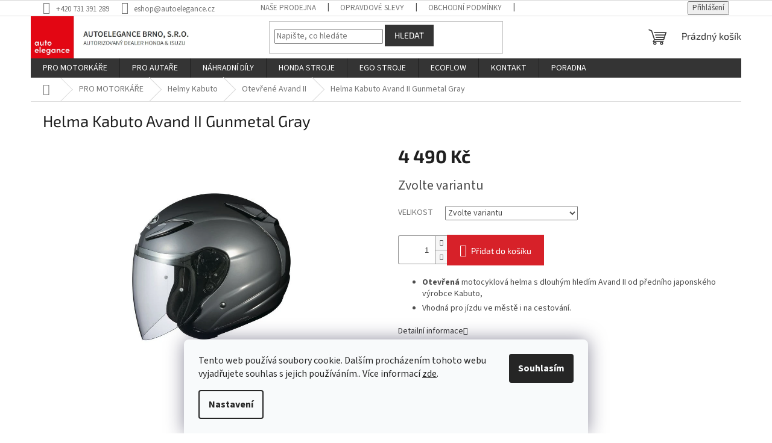

--- FILE ---
content_type: text/html; charset=utf-8
request_url: https://eshop.autoelegance.cz/helma-kabuto-avand-2-gunmetal-gray/
body_size: 28021
content:
<!doctype html><html lang="cs" dir="ltr" class="header-background-light external-fonts-loaded"><head><meta charset="utf-8" /><meta name="viewport" content="width=device-width,initial-scale=1" /><title>Helma Kabuto Avand II Gunmetal Gray - Autoelegance Brno s.r.o.</title><link rel="preconnect" href="https://cdn.myshoptet.com" /><link rel="dns-prefetch" href="https://cdn.myshoptet.com" /><link rel="preload" href="https://cdn.myshoptet.com/prj/dist/master/cms/libs/jquery/jquery-1.11.3.min.js" as="script" /><link href="https://cdn.myshoptet.com/prj/dist/master/cms/templates/frontend_templates/shared/css/font-face/source-sans-3.css" rel="stylesheet"><link href="https://cdn.myshoptet.com/prj/dist/master/cms/templates/frontend_templates/shared/css/font-face/exo-2.css" rel="stylesheet"><link href="https://cdn.myshoptet.com/prj/dist/master/shop/dist/font-shoptet-11.css.62c94c7785ff2cea73b2.css" rel="stylesheet"><script>
dataLayer = [];
dataLayer.push({'shoptet' : {
    "pageId": 1164,
    "pageType": "productDetail",
    "currency": "CZK",
    "currencyInfo": {
        "decimalSeparator": ",",
        "exchangeRate": 1,
        "priceDecimalPlaces": 0,
        "symbol": "K\u010d",
        "symbolLeft": 0,
        "thousandSeparator": " "
    },
    "language": "cs",
    "projectId": 369334,
    "product": {
        "id": 304,
        "guid": "718d9436-e1fe-11ea-a143-ecf4bbd76e50",
        "hasVariants": true,
        "codes": [
            {
                "code": "08KABLOF006GXL"
            },
            {
                "code": "08KABLOF006GM"
            },
            {
                "code": "08KABLOF006GL"
            },
            {
                "code": "08KABLOF006GS"
            },
            {
                "code": "08KABLOF006GXS"
            }
        ],
        "name": "Helma Kabuto Avand II Gunmetal Gray",
        "appendix": "",
        "weight": 0,
        "currentCategory": "PRO MOTORK\u00c1\u0158E | Helmy Kabuto | Otev\u0159en\u00e9 Avand II",
        "currentCategoryGuid": "534adcfe-d843-11ec-90ab-b8ca3a6a5ac4",
        "defaultCategory": "PRO MOTORK\u00c1\u0158E | Helmy Kabuto | Otev\u0159en\u00e9 Avand II",
        "defaultCategoryGuid": "534adcfe-d843-11ec-90ab-b8ca3a6a5ac4",
        "currency": "CZK",
        "priceWithVat": 4490
    },
    "stocks": [
        {
            "id": "ext",
            "title": "Sklad",
            "isDeliveryPoint": 0,
            "visibleOnEshop": 1
        }
    ],
    "cartInfo": {
        "id": null,
        "freeShipping": false,
        "freeShippingFrom": 3000,
        "leftToFreeGift": {
            "formattedPrice": "0 K\u010d",
            "priceLeft": 0
        },
        "freeGift": false,
        "leftToFreeShipping": {
            "priceLeft": 3000,
            "dependOnRegion": 0,
            "formattedPrice": "3 000 K\u010d"
        },
        "discountCoupon": [],
        "getNoBillingShippingPrice": {
            "withoutVat": 0,
            "vat": 0,
            "withVat": 0
        },
        "cartItems": [],
        "taxMode": "ORDINARY"
    },
    "cart": [],
    "customer": {
        "priceRatio": 1,
        "priceListId": 1,
        "groupId": null,
        "registered": false,
        "mainAccount": false
    }
}});
dataLayer.push({'cookie_consent' : {
    "marketing": "denied",
    "analytics": "denied"
}});
document.addEventListener('DOMContentLoaded', function() {
    shoptet.consent.onAccept(function(agreements) {
        if (agreements.length == 0) {
            return;
        }
        dataLayer.push({
            'cookie_consent' : {
                'marketing' : (agreements.includes(shoptet.config.cookiesConsentOptPersonalisation)
                    ? 'granted' : 'denied'),
                'analytics': (agreements.includes(shoptet.config.cookiesConsentOptAnalytics)
                    ? 'granted' : 'denied')
            },
            'event': 'cookie_consent'
        });
    });
});
</script>

<!-- Google Tag Manager -->
<script>(function(w,d,s,l,i){w[l]=w[l]||[];w[l].push({'gtm.start':
new Date().getTime(),event:'gtm.js'});var f=d.getElementsByTagName(s)[0],
j=d.createElement(s),dl=l!='dataLayer'?'&l='+l:'';j.async=true;j.src=
'https://www.googletagmanager.com/gtm.js?id='+i+dl;f.parentNode.insertBefore(j,f);
})(window,document,'script','dataLayer','GTM-MBVS3HK');</script>
<!-- End Google Tag Manager -->

<meta property="og:type" content="website"><meta property="og:site_name" content="eshop.autoelegance.cz"><meta property="og:url" content="https://eshop.autoelegance.cz/helma-kabuto-avand-2-gunmetal-gray/"><meta property="og:title" content="Helma Kabuto Avand II Gunmetal Gray - Autoelegance Brno s.r.o."><meta name="author" content="Autoelegance Brno s.r.o."><meta name="web_author" content="Shoptet.cz"><meta name="dcterms.rightsHolder" content="eshop.autoelegance.cz"><meta name="robots" content="index,follow"><meta property="og:image" content="https://cdn.myshoptet.com/usr/eshop.autoelegance.cz/user/shop/big/304_casco-jet-kabuto-avand-ii-gunmetal-grey.jpg?5f3cf15e"><meta property="og:description" content="Helma Kabuto Avand II Gunmetal Gray. 
Otevřená motocyklová helma s dlouhým hledím Avand II od předního japonského výrobce Kabuto,
Vhodná pro jízdu ve městě i na cestování.
"><meta name="description" content="Helma Kabuto Avand II Gunmetal Gray. 
Otevřená motocyklová helma s dlouhým hledím Avand II od předního japonského výrobce Kabuto,
Vhodná pro jízdu ve městě i na cestování.
"><meta name="google-site-verification" content="RPtZQdtPqkXTMNF9hc3iGYQbbBvIPIgA3sxfdQ9Ly_4"><meta property="product:price:amount" content="4490"><meta property="product:price:currency" content="CZK"><style>:root {--color-primary: #343434;--color-primary-h: 0;--color-primary-s: 0%;--color-primary-l: 20%;--color-primary-hover: #D72129;--color-primary-hover-h: 357;--color-primary-hover-s: 73%;--color-primary-hover-l: 49%;--color-secondary: #D72129;--color-secondary-h: 357;--color-secondary-s: 73%;--color-secondary-l: 49%;--color-secondary-hover: #D72129;--color-secondary-hover-h: 357;--color-secondary-hover-s: 73%;--color-secondary-hover-l: 49%;--color-tertiary: #343434;--color-tertiary-h: 0;--color-tertiary-s: 0%;--color-tertiary-l: 20%;--color-tertiary-hover: #343434;--color-tertiary-hover-h: 0;--color-tertiary-hover-s: 0%;--color-tertiary-hover-l: 20%;--color-header-background: #ffffff;--template-font: "Source Sans 3";--template-headings-font: "Exo 2";--header-background-url: none;--cookies-notice-background: #F8FAFB;--cookies-notice-color: #252525;--cookies-notice-button-hover: #27263f;--cookies-notice-link-hover: #3b3a5f;--templates-update-management-preview-mode-content: "Náhled aktualizací šablony je aktivní pro váš prohlížeč."}</style>
    
    <link href="https://cdn.myshoptet.com/prj/dist/master/shop/dist/main-11.less.5a24dcbbdabfd189c152.css" rel="stylesheet" />
                <link href="https://cdn.myshoptet.com/prj/dist/master/shop/dist/mobile-header-v1-11.less.1ee105d41b5f713c21aa.css" rel="stylesheet" />
    
    <script>var shoptet = shoptet || {};</script>
    <script src="https://cdn.myshoptet.com/prj/dist/master/shop/dist/main-3g-header.js.05f199e7fd2450312de2.js"></script>
<!-- User include --><!-- project html code header -->
<style>
	header > .container {
  padding: 0;
  }
  .in-opravdove-slevy h1 {
  	text-align: center;
  }
    .in-opravdove-slevy .col-md-4 img {
  	height: 65px;
    width: auto;
  }
  @media only screen and (min-width: 768px) {
    header #navigation {
    margin: 0!important;
    }
    .header-top {
    	height: auto;
      padding-bottom: 0;
      padding-top: 0;
    }
    header .header-top h1 {
    	line-height: 0;
    }
    #header .site-name a img {
    max-height: inherit;
    max-width: 70%;
    display: inherit;
		}
  }
  @media only screen and (max-width: 767px) {
    #header .site-name img {
			padding: 0;
      max-width: 18rem;
    }
  }
  
  .p-final-price-wrapper .price-save {
	position: relative;
}
.info-wrap {
		position: absolute;
    right: -3.5rem;
    top: -1rem;
      padding: 1rem;
}
.info-icon {
	position: relative;
    width: 1.5rem;
    height: 1.5rem;
    cursor: pointer;
        display: flex;
    justify-content: center;
}
.info-wrap:hover .info-box {
display: block;
}
.info-icon::before {
position: absolute;
	  content: '';
    width: 12px;
    height: 12px;
    background-image: url('https://538398.myshoptet.com/user/documents/upload/info-16.png');
    background-repeat: no-repeat;
    background-position: center;
    background-size: contain;
}
.info-box  {
display: none;
	position: absolute;
  width: 20rem;
  padding: .5rem;
  border: 1px solid grey;
  background-color: #fff;
  text-align: center;
  color: #000;
  top: -6rem;
  font-size: 12px;
  line-height: 1.1;
}
.info-box a {
text-decoration: underline;
}
</style>
<!-- /User include --><link rel="shortcut icon" href="/favicon.ico" type="image/x-icon" /><link rel="canonical" href="https://eshop.autoelegance.cz/helma-kabuto-avand-2-gunmetal-gray/" />    <!-- Global site tag (gtag.js) - Google Analytics -->
    <script async src="https://www.googletagmanager.com/gtag/js?id=G-PF3626LNPL"></script>
    <script>
        
        window.dataLayer = window.dataLayer || [];
        function gtag(){dataLayer.push(arguments);}
        

                    console.debug('default consent data');

            gtag('consent', 'default', {"ad_storage":"denied","analytics_storage":"denied","ad_user_data":"denied","ad_personalization":"denied","wait_for_update":500});
            dataLayer.push({
                'event': 'default_consent'
            });
        
        gtag('js', new Date());

                gtag('config', 'UA-43249848-2', { 'groups': "UA" });
        
                gtag('config', 'G-PF3626LNPL', {"groups":"GA4","send_page_view":false,"content_group":"productDetail","currency":"CZK","page_language":"cs"});
        
                gtag('config', 'AW-981407128');
        
        
        
        
        
                    gtag('event', 'page_view', {"send_to":"GA4","page_language":"cs","content_group":"productDetail","currency":"CZK"});
        
                gtag('set', 'currency', 'CZK');

        gtag('event', 'view_item', {
            "send_to": "UA",
            "items": [
                {
                    "id": "08KABLOF006GXL",
                    "name": "Helma Kabuto Avand II Gunmetal Gray",
                    "category": "PRO MOTORK\u00c1\u0158E \/ Helmy Kabuto \/ Otev\u0159en\u00e9 Avand II",
                                                            "variant": "VELIKOST: XL",
                                        "price": 3711
                }
            ]
        });
        
        
        
        
        
                    gtag('event', 'view_item', {"send_to":"GA4","page_language":"cs","content_group":"productDetail","value":3711,"currency":"CZK","items":[{"item_id":"08KABLOF006GXL","item_name":"Helma Kabuto Avand II Gunmetal Gray","item_category":"PRO MOTORK\u00c1\u0158E","item_category2":"Helmy Kabuto","item_category3":"Otev\u0159en\u00e9 Avand II","item_variant":"08KABLOF006GXL~VELIKOST: XL","price":3711,"quantity":1,"index":0}]});
        
        
        
        
        
        
        
        document.addEventListener('DOMContentLoaded', function() {
            if (typeof shoptet.tracking !== 'undefined') {
                for (var id in shoptet.tracking.bannersList) {
                    gtag('event', 'view_promotion', {
                        "send_to": "UA",
                        "promotions": [
                            {
                                "id": shoptet.tracking.bannersList[id].id,
                                "name": shoptet.tracking.bannersList[id].name,
                                "position": shoptet.tracking.bannersList[id].position
                            }
                        ]
                    });
                }
            }

            shoptet.consent.onAccept(function(agreements) {
                if (agreements.length !== 0) {
                    console.debug('gtag consent accept');
                    var gtagConsentPayload =  {
                        'ad_storage': agreements.includes(shoptet.config.cookiesConsentOptPersonalisation)
                            ? 'granted' : 'denied',
                        'analytics_storage': agreements.includes(shoptet.config.cookiesConsentOptAnalytics)
                            ? 'granted' : 'denied',
                                                                                                'ad_user_data': agreements.includes(shoptet.config.cookiesConsentOptPersonalisation)
                            ? 'granted' : 'denied',
                        'ad_personalization': agreements.includes(shoptet.config.cookiesConsentOptPersonalisation)
                            ? 'granted' : 'denied',
                        };
                    console.debug('update consent data', gtagConsentPayload);
                    gtag('consent', 'update', gtagConsentPayload);
                    dataLayer.push(
                        { 'event': 'update_consent' }
                    );
                }
            });
        });
    </script>
<script>
    (function(t, r, a, c, k, i, n, g) { t['ROIDataObject'] = k;
    t[k]=t[k]||function(){ (t[k].q=t[k].q||[]).push(arguments) },t[k].c=i;n=r.createElement(a),
    g=r.getElementsByTagName(a)[0];n.async=1;n.src=c;g.parentNode.insertBefore(n,g)
    })(window, document, 'script', '//www.heureka.cz/ocm/sdk.js?source=shoptet&version=2&page=product_detail', 'heureka', 'cz');

    heureka('set_user_consent', 0);
</script>
</head><body class="desktop id-1164 in-otevrene-avand-ii template-11 type-product type-detail one-column-body columns-3 ums_forms_redesign--off ums_a11y_category_page--on ums_discussion_rating_forms--off ums_flags_display_unification--on ums_a11y_login--on mobile-header-version-1"><noscript>
    <style>
        #header {
            padding-top: 0;
            position: relative !important;
            top: 0;
        }
        .header-navigation {
            position: relative !important;
        }
        .overall-wrapper {
            margin: 0 !important;
        }
        body:not(.ready) {
            visibility: visible !important;
        }
    </style>
    <div class="no-javascript">
        <div class="no-javascript__title">Musíte změnit nastavení vašeho prohlížeče</div>
        <div class="no-javascript__text">Podívejte se na: <a href="https://www.google.com/support/bin/answer.py?answer=23852">Jak povolit JavaScript ve vašem prohlížeči</a>.</div>
        <div class="no-javascript__text">Pokud používáte software na blokování reklam, může být nutné povolit JavaScript z této stránky.</div>
        <div class="no-javascript__text">Děkujeme.</div>
    </div>
</noscript>

        <div id="fb-root"></div>
        <script>
            window.fbAsyncInit = function() {
                FB.init({
//                    appId            : 'your-app-id',
                    autoLogAppEvents : true,
                    xfbml            : true,
                    version          : 'v19.0'
                });
            };
        </script>
        <script async defer crossorigin="anonymous" src="https://connect.facebook.net/cs_CZ/sdk.js"></script>
<!-- Google Tag Manager (noscript) -->
<noscript><iframe src="https://www.googletagmanager.com/ns.html?id=GTM-MBVS3HK"
height="0" width="0" style="display:none;visibility:hidden"></iframe></noscript>
<!-- End Google Tag Manager (noscript) -->

    <div class="siteCookies siteCookies--bottom siteCookies--light js-siteCookies" role="dialog" data-testid="cookiesPopup" data-nosnippet>
        <div class="siteCookies__form">
            <div class="siteCookies__content">
                <div class="siteCookies__text">
                    Tento web používá soubory cookie. Dalším procházením tohoto webu vyjadřujete souhlas s jejich používáním.. Více informací <a href="/podminky-ochrany-osobnich-udaju/" target="\" _blank="">zde</a>.
                </div>
                <p class="siteCookies__links">
                    <button class="siteCookies__link js-cookies-settings" aria-label="Nastavení cookies" data-testid="cookiesSettings">Nastavení</button>
                </p>
            </div>
            <div class="siteCookies__buttonWrap">
                                <button class="siteCookies__button js-cookiesConsentSubmit" value="all" aria-label="Přijmout cookies" data-testid="buttonCookiesAccept">Souhlasím</button>
            </div>
        </div>
        <script>
            document.addEventListener("DOMContentLoaded", () => {
                const siteCookies = document.querySelector('.js-siteCookies');
                document.addEventListener("scroll", shoptet.common.throttle(() => {
                    const st = document.documentElement.scrollTop;
                    if (st > 1) {
                        siteCookies.classList.add('siteCookies--scrolled');
                    } else {
                        siteCookies.classList.remove('siteCookies--scrolled');
                    }
                }, 100));
            });
        </script>
    </div>
<a href="#content" class="skip-link sr-only">Přejít na obsah</a><div class="overall-wrapper"><div class="user-action"><div class="container">
    <div class="user-action-in">
                    <div id="login" class="user-action-login popup-widget login-widget" role="dialog" aria-labelledby="loginHeading">
        <div class="popup-widget-inner">
                            <h2 id="loginHeading">Přihlášení k vašemu účtu</h2><div id="customerLogin"><form action="/action/Customer/Login/" method="post" id="formLoginIncluded" class="csrf-enabled formLogin" data-testid="formLogin"><input type="hidden" name="referer" value="" /><div class="form-group"><div class="input-wrapper email js-validated-element-wrapper no-label"><input type="email" name="email" class="form-control" autofocus placeholder="E-mailová adresa (např. jan@novak.cz)" data-testid="inputEmail" autocomplete="email" required /></div></div><div class="form-group"><div class="input-wrapper password js-validated-element-wrapper no-label"><input type="password" name="password" class="form-control" placeholder="Heslo" data-testid="inputPassword" autocomplete="current-password" required /><span class="no-display">Nemůžete vyplnit toto pole</span><input type="text" name="surname" value="" class="no-display" /></div></div><div class="form-group"><div class="login-wrapper"><button type="submit" class="btn btn-secondary btn-text btn-login" data-testid="buttonSubmit">Přihlásit se</button><div class="password-helper"><a href="/registrace/" data-testid="signup" rel="nofollow">Nová registrace</a><a href="/klient/zapomenute-heslo/" rel="nofollow">Zapomenuté heslo</a></div></div></div></form>
</div>                    </div>
    </div>

                            <div id="cart-widget" class="user-action-cart popup-widget cart-widget loader-wrapper" data-testid="popupCartWidget" role="dialog" aria-hidden="true">
    <div class="popup-widget-inner cart-widget-inner place-cart-here">
        <div class="loader-overlay">
            <div class="loader"></div>
        </div>
    </div>

    <div class="cart-widget-button">
        <a href="/kosik/" class="btn btn-conversion" id="continue-order-button" rel="nofollow" data-testid="buttonNextStep">Pokračovat do košíku</a>
    </div>
</div>
            </div>
</div>
</div><div class="top-navigation-bar" data-testid="topNavigationBar">

    <div class="container">

        <div class="top-navigation-contacts">
            <strong>Zákaznická podpora:</strong><a href="tel:+420731391289" class="project-phone" aria-label="Zavolat na +420731391289" data-testid="contactboxPhone"><span>+420 731 391 289</span></a><a href="mailto:eshop@autoelegance.cz" class="project-email" data-testid="contactboxEmail"><span>eshop@autoelegance.cz</span></a>        </div>

                            <div class="top-navigation-menu">
                <div class="top-navigation-menu-trigger"></div>
                <ul class="top-navigation-bar-menu">
                                            <li class="top-navigation-menu-item-1179">
                            <a href="/nase-prodejna/">Naše prodejna</a>
                        </li>
                                            <li class="top-navigation-menu-item-1320">
                            <a href="/opravdove-slevy/">Opravdové slevy</a>
                        </li>
                                            <li class="top-navigation-menu-item-39">
                            <a href="/obchodni-podminky/">Obchodní podmínky</a>
                        </li>
                                            <li class="top-navigation-menu-item-691">
                            <a href="/podminky-ochrany-osobnich-udaju/">Podmínky ochrany osobních údajů </a>
                        </li>
                                            <li class="top-navigation-menu-item-891">
                            <a href="/reklamacni-rad/">Reklamační řád</a>
                        </li>
                                            <li class="top-navigation-menu-item-879">
                            <a href="/reklamacni-protokol/">Reklamační protokol</a>
                        </li>
                                            <li class="top-navigation-menu-item-882">
                            <a href="/formular-pro-vymenu-zbozi/">Formulář pro výměnu zboží</a>
                        </li>
                                            <li class="top-navigation-menu-item-885">
                            <a href="/odstoupeni-od-kupni-smlouvy/">Odstoupení od kupní smlouvy</a>
                        </li>
                                    </ul>
                <ul class="top-navigation-bar-menu-helper"></ul>
            </div>
        
        <div class="top-navigation-tools">
            <div class="responsive-tools">
                <a href="#" class="toggle-window" data-target="search" aria-label="Hledat" data-testid="linkSearchIcon"></a>
                                                            <a href="#" class="toggle-window" data-target="login"></a>
                                                    <a href="#" class="toggle-window" data-target="navigation" aria-label="Menu" data-testid="hamburgerMenu"></a>
            </div>
                        <button class="top-nav-button top-nav-button-login toggle-window" type="button" data-target="login" aria-haspopup="dialog" aria-controls="login" aria-expanded="false" data-testid="signin"><span>Přihlášení</span></button>        </div>

    </div>

</div>
<header id="header"><div class="container navigation-wrapper">
    <div class="header-top">
        <div class="site-name-wrapper">
            <div class="site-name"><a href="/" data-testid="linkWebsiteLogo"><img src="https://cdn.myshoptet.com/usr/eshop.autoelegance.cz/user/logos/logo_new-2.png" alt="Autoelegance Brno s.r.o." fetchpriority="low" /></a></div>        </div>
        <div class="search" itemscope itemtype="https://schema.org/WebSite">
            <meta itemprop="headline" content="Otevřené Avand II"/><meta itemprop="url" content="https://eshop.autoelegance.cz"/><meta itemprop="text" content="Helma Kabuto Avand II Gunmetal Gray. Otevřená motocyklová helma s dlouhým hledím Avand II od předního japonského výrobce Kabuto, Vhodná pro jízdu ve městě i na cestování. "/>            <form action="/action/ProductSearch/prepareString/" method="post"
    id="formSearchForm" class="search-form compact-form js-search-main"
    itemprop="potentialAction" itemscope itemtype="https://schema.org/SearchAction" data-testid="searchForm">
    <fieldset>
        <meta itemprop="target"
            content="https://eshop.autoelegance.cz/vyhledavani/?string={string}"/>
        <input type="hidden" name="language" value="cs"/>
        
            
<input
    type="search"
    name="string"
        class="query-input form-control search-input js-search-input"
    placeholder="Napište, co hledáte"
    autocomplete="off"
    required
    itemprop="query-input"
    aria-label="Vyhledávání"
    data-testid="searchInput"
>
            <button type="submit" class="btn btn-default" data-testid="searchBtn">Hledat</button>
        
    </fieldset>
</form>
        </div>
        <div class="navigation-buttons">
                
    <a href="/kosik/" class="btn btn-icon toggle-window cart-count" data-target="cart" data-hover="true" data-redirect="true" data-testid="headerCart" rel="nofollow" aria-haspopup="dialog" aria-expanded="false" aria-controls="cart-widget">
        
                <span class="sr-only">Nákupní košík</span>
        
            <span class="cart-price visible-lg-inline-block" data-testid="headerCartPrice">
                                    Prázdný košík                            </span>
        
    
            </a>
        </div>
    </div>
    <nav id="navigation" aria-label="Hlavní menu" data-collapsible="true"><div class="navigation-in menu"><ul class="menu-level-1" role="menubar" data-testid="headerMenuItems"><li class="menu-item-784 ext" role="none"><a href="/pro-motorkare/" data-testid="headerMenuItem" role="menuitem" aria-haspopup="true" aria-expanded="false"><b>PRO MOTORKÁŘE</b><span class="submenu-arrow"></span></a><ul class="menu-level-2" aria-label="PRO MOTORKÁŘE" tabindex="-1" role="menu"><li class="menu-item-742 has-third-level" role="none"><a href="/moto-prislusenstvi/" class="menu-image" data-testid="headerMenuItem" tabindex="-1" aria-hidden="true"><img src="data:image/svg+xml,%3Csvg%20width%3D%22140%22%20height%3D%22100%22%20xmlns%3D%22http%3A%2F%2Fwww.w3.org%2F2000%2Fsvg%22%3E%3C%2Fsvg%3E" alt="" aria-hidden="true" width="140" height="100"  data-src="https://cdn.myshoptet.com/usr/eshop.autoelegance.cz/user/categories/thumb/681_021ace5415f478a374ba9e047814bf917a.jpg" fetchpriority="low" /></a><div><a href="/moto-prislusenstvi/" data-testid="headerMenuItem" role="menuitem"><span>Moto příslušenství Honda</span></a>
                                                    <ul class="menu-level-3" role="menu">
                                                                    <li class="menu-item-1152" role="none">
                                        <a href="/provozni-kapaliny-2/" data-testid="headerMenuItem" role="menuitem">
                                            Provozní kapaliny HONDA</a>,                                    </li>
                                                                    <li class="menu-item-1340" role="none">
                                        <a href="/moto-doplnky-honda/" data-testid="headerMenuItem" role="menuitem">
                                            Moto doplňky HONDA</a>,                                    </li>
                                                                    <li class="menu-item-1155" role="none">
                                        <a href="/moto-nabijecky/" data-testid="headerMenuItem" role="menuitem">
                                            Moto nabíječky HONDA</a>,                                    </li>
                                                                    <li class="menu-item-1158" role="none">
                                        <a href="/plachty-na-moto/" data-testid="headerMenuItem" role="menuitem">
                                            Plachty na moto HONDA</a>                                    </li>
                                                            </ul>
                        </div></li><li class="menu-item-906 has-third-level" role="none"><a href="/volnocasove-moto-obleceni/" class="menu-image" data-testid="headerMenuItem" tabindex="-1" aria-hidden="true"><img src="data:image/svg+xml,%3Csvg%20width%3D%22140%22%20height%3D%22100%22%20xmlns%3D%22http%3A%2F%2Fwww.w3.org%2F2000%2Fsvg%22%3E%3C%2Fsvg%3E" alt="" aria-hidden="true" width="140" height="100"  data-src="https://cdn.myshoptet.com/usr/eshop.autoelegance.cz/user/categories/thumb/391_mikina-honda-making-legend-hoodie.jpg" fetchpriority="low" /></a><div><a href="/volnocasove-moto-obleceni/" data-testid="headerMenuItem" role="menuitem"><span>Volnočasové oblečení Honda</span></a>
                                                    <ul class="menu-level-3" role="menu">
                                                                    <li class="menu-item-1266" role="none">
                                        <a href="/bundy-3/" data-testid="headerMenuItem" role="menuitem">
                                            Bundy</a>,                                    </li>
                                                                    <li class="menu-item-1359" role="none">
                                        <a href="/vesty/" data-testid="headerMenuItem" role="menuitem">
                                            Vesty</a>,                                    </li>
                                                                    <li class="menu-item-787" role="none">
                                        <a href="/mikiny/" data-testid="headerMenuItem" role="menuitem">
                                            Mikiny</a>,                                    </li>
                                                                    <li class="menu-item-790" role="none">
                                        <a href="/tricka/" data-testid="headerMenuItem" role="menuitem">
                                            Trička</a>,                                    </li>
                                                                    <li class="menu-item-1272" role="none">
                                        <a href="/teplaky--kratase/" data-testid="headerMenuItem" role="menuitem">
                                            Kalhoty</a>,                                    </li>
                                                                    <li class="menu-item-1362" role="none">
                                        <a href="/ksiltovky--cepice/" data-testid="headerMenuItem" role="menuitem">
                                            Kšiltovky, čepice</a>,                                    </li>
                                                                    <li class="menu-item-859" role="none">
                                        <a href="/doplnky/" data-testid="headerMenuItem" role="menuitem">
                                            Doplňky</a>,                                    </li>
                                                                    <li class="menu-item-897" role="none">
                                        <a href="/detske-doplnky-honda/" data-testid="headerMenuItem" role="menuitem">
                                            Dětské doplňky</a>                                    </li>
                                                            </ul>
                        </div></li><li class="menu-item-1239 has-third-level" role="none"><a href="/moto-obleceni/" class="menu-image" data-testid="headerMenuItem" tabindex="-1" aria-hidden="true"><img src="data:image/svg+xml,%3Csvg%20width%3D%22140%22%20height%3D%22100%22%20xmlns%3D%22http%3A%2F%2Fwww.w3.org%2F2000%2Fsvg%22%3E%3C%2Fsvg%3E" alt="" aria-hidden="true" width="140" height="100"  data-src="https://cdn.myshoptet.com/usr/eshop.autoelegance.cz/user/categories/thumb/123-1.png" fetchpriority="low" /></a><div><a href="/moto-obleceni/" data-testid="headerMenuItem" role="menuitem"><span>Moto oblečení Honda</span></a>
                                                    <ul class="menu-level-3" role="menu">
                                                                    <li class="menu-item-1257" role="none">
                                        <a href="/bundy-2/" data-testid="headerMenuItem" role="menuitem">
                                            Bundy</a>,                                    </li>
                                                                    <li class="menu-item-1260" role="none">
                                        <a href="/mx--enduro/" data-testid="headerMenuItem" role="menuitem">
                                            MX, Enduro</a>,                                    </li>
                                                                    <li class="menu-item-1263" role="none">
                                        <a href="/rukavice/" data-testid="headerMenuItem" role="menuitem">
                                            Rukavice</a>                                    </li>
                                                            </ul>
                        </div></li><li class="menu-item-1161 has-third-level" role="none"><a href="/helmy-kabuto/" class="menu-image" data-testid="headerMenuItem" tabindex="-1" aria-hidden="true"><img src="data:image/svg+xml,%3Csvg%20width%3D%22140%22%20height%3D%22100%22%20xmlns%3D%22http%3A%2F%2Fwww.w3.org%2F2000%2Fsvg%22%3E%3C%2Fsvg%3E" alt="" aria-hidden="true" width="140" height="100"  data-src="https://cdn.myshoptet.com/usr/eshop.autoelegance.cz/user/categories/thumb/1355_08kablff001b_1.jpg" fetchpriority="low" /></a><div><a href="/helmy-kabuto/" data-testid="headerMenuItem" role="menuitem"><span>Helmy Kabuto</span></a>
                                                    <ul class="menu-level-3" role="menu">
                                                                    <li class="menu-item-1170" role="none">
                                        <a href="/vyklopne-ibuki/" data-testid="headerMenuItem" role="menuitem">
                                            Výklopné Ibuki</a>,                                    </li>
                                                                    <li class="menu-item-1173" role="none">
                                        <a href="/integralni-aeroblade-5/" data-testid="headerMenuItem" role="menuitem">
                                            Integrální Aeroblade 5</a>,                                    </li>
                                                                    <li class="menu-item-1164" role="none">
                                        <a href="/otevrene-avand-ii/" class="active" data-testid="headerMenuItem" role="menuitem">
                                            Otevřené Avand II</a>                                    </li>
                                                            </ul>
                        </div></li><li class="menu-item-1391" role="none"><a href="/vyprodej/" class="menu-image" data-testid="headerMenuItem" tabindex="-1" aria-hidden="true"><img src="data:image/svg+xml,%3Csvg%20width%3D%22140%22%20height%3D%22100%22%20xmlns%3D%22http%3A%2F%2Fwww.w3.org%2F2000%2Fsvg%22%3E%3C%2Fsvg%3E" alt="" aria-hidden="true" width="140" height="100"  data-src="https://cdn.myshoptet.com/usr/eshop.autoelegance.cz/user/categories/thumb/sale.png" fetchpriority="low" /></a><div><a href="/vyprodej/" data-testid="headerMenuItem" role="menuitem"><span>VÝPRODEJ!</span></a>
                        </div></li></ul></li>
<li class="menu-item-1287 ext" role="none"><a href="/pro-autare/" data-testid="headerMenuItem" role="menuitem" aria-haspopup="true" aria-expanded="false"><b>PRO AUTAŘE</b><span class="submenu-arrow"></span></a><ul class="menu-level-2" aria-label="PRO AUTAŘE" tabindex="-1" role="menu"><li class="menu-item-760 has-third-level" role="none"><a href="/auto-prislusenstvi/" class="menu-image" data-testid="headerMenuItem" tabindex="-1" aria-hidden="true"><img src="data:image/svg+xml,%3Csvg%20width%3D%22140%22%20height%3D%22100%22%20xmlns%3D%22http%3A%2F%2Fwww.w3.org%2F2000%2Fsvg%22%3E%3C%2Fsvg%3E" alt="" aria-hidden="true" width="140" height="100"  data-src="https://cdn.myshoptet.com/usr/eshop.autoelegance.cz/user/categories/thumb/681_021ace5415f478a374ba9e047814bf917a-1.jpg" fetchpriority="low" /></a><div><a href="/auto-prislusenstvi/" data-testid="headerMenuItem" role="menuitem"><span>Auto příslušenství Honda</span></a>
                                                    <ul class="menu-level-3" role="menu">
                                                                    <li class="menu-item-939" role="none">
                                        <a href="/provozni-kapaliny/" data-testid="headerMenuItem" role="menuitem">
                                            Provozní kapaliny</a>,                                    </li>
                                                                    <li class="menu-item-942" role="none">
                                        <a href="/povinna-vybava/" data-testid="headerMenuItem" role="menuitem">
                                            Povinná výbava</a>,                                    </li>
                                                                    <li class="menu-item-933" role="none">
                                        <a href="/podlahove-koberce/" data-testid="headerMenuItem" role="menuitem">
                                            Autokoberce</a>,                                    </li>
                                                                    <li class="menu-item-945" role="none">
                                        <a href="/ostatni/" data-testid="headerMenuItem" role="menuitem">
                                            Ostatní</a>                                    </li>
                                                            </ul>
                        </div></li><li class="menu-item-1290 has-third-level" role="none"><a href="/volnocasove-auto-obleceni/" class="menu-image" data-testid="headerMenuItem" tabindex="-1" aria-hidden="true"><img src="data:image/svg+xml,%3Csvg%20width%3D%22140%22%20height%3D%22100%22%20xmlns%3D%22http%3A%2F%2Fwww.w3.org%2F2000%2Fsvg%22%3E%3C%2Fsvg%3E" alt="" aria-hidden="true" width="140" height="100"  data-src="https://cdn.myshoptet.com/usr/eshop.autoelegance.cz/user/categories/thumb/2235_mikina-honda--redbull-racing-1.jpg" fetchpriority="low" /></a><div><a href="/volnocasove-auto-obleceni/" data-testid="headerMenuItem" role="menuitem"><span>Volnočasové oblečení HONDA</span></a>
                                                    <ul class="menu-level-3" role="menu">
                                                                    <li class="menu-item-1299" role="none">
                                        <a href="/mikiny--tricka/" data-testid="headerMenuItem" role="menuitem">
                                            Bundy, vesty</a>,                                    </li>
                                                                    <li class="menu-item-1302" role="none">
                                        <a href="/mikiny-3/" data-testid="headerMenuItem" role="menuitem">
                                            Mikiny</a>,                                    </li>
                                                                    <li class="menu-item-1305" role="none">
                                        <a href="/tricka-3/" data-testid="headerMenuItem" role="menuitem">
                                            Trička</a>,                                    </li>
                                                                    <li class="menu-item-1308" role="none">
                                        <a href="/doplnky-3/" data-testid="headerMenuItem" role="menuitem">
                                            Doplňky</a>                                    </li>
                                                            </ul>
                        </div></li><li class="menu-item-987" role="none"><a href="/kolekce-gulf/" class="menu-image" data-testid="headerMenuItem" tabindex="-1" aria-hidden="true"><img src="data:image/svg+xml,%3Csvg%20width%3D%22140%22%20height%3D%22100%22%20xmlns%3D%22http%3A%2F%2Fwww.w3.org%2F2000%2Fsvg%22%3E%3C%2Fsvg%3E" alt="" aria-hidden="true" width="140" height="100"  data-src="https://cdn.myshoptet.com/usr/eshop.autoelegance.cz/user/categories/thumb/gulf_logo.png" fetchpriority="low" /></a><div><a href="/kolekce-gulf/" data-testid="headerMenuItem" role="menuitem"><span>Volnočasové oblečení GULF</span></a>
                        </div></li><li class="menu-item-1345" role="none"><a href="/volnocasove-obleceni-isuzu-2/" class="menu-image" data-testid="headerMenuItem" tabindex="-1" aria-hidden="true"><img src="data:image/svg+xml,%3Csvg%20width%3D%22140%22%20height%3D%22100%22%20xmlns%3D%22http%3A%2F%2Fwww.w3.org%2F2000%2Fsvg%22%3E%3C%2Fsvg%3E" alt="" aria-hidden="true" width="140" height="100"  data-src="https://cdn.myshoptet.com/usr/eshop.autoelegance.cz/user/categories/thumb/isuzu-logo.png" fetchpriority="low" /></a><div><a href="/volnocasove-obleceni-isuzu-2/" data-testid="headerMenuItem" role="menuitem"><span>Volnočasové oblečení ISUZU</span></a>
                        </div></li></ul></li>
<li class="menu-item-1376 ext" role="none"><a href="/nahradni-dily-2/" data-testid="headerMenuItem" role="menuitem" aria-haspopup="true" aria-expanded="false"><b>NÁHRADNÍ DÍLY</b><span class="submenu-arrow"></span></a><ul class="menu-level-2" aria-label="NÁHRADNÍ DÍLY" tabindex="-1" role="menu"><li class="menu-item-1384" role="none"><a href="/nahradni-dily-honda/" class="menu-image" data-testid="headerMenuItem" tabindex="-1" aria-hidden="true"><img src="data:image/svg+xml,%3Csvg%20width%3D%22140%22%20height%3D%22100%22%20xmlns%3D%22http%3A%2F%2Fwww.w3.org%2F2000%2Fsvg%22%3E%3C%2Fsvg%3E" alt="" aria-hidden="true" width="140" height="100"  data-src="https://cdn.myshoptet.com/usr/eshop.autoelegance.cz/user/categories/thumb/honda-logo-2000-full-download.png" fetchpriority="low" /></a><div><a href="/nahradni-dily-honda/" data-testid="headerMenuItem" role="menuitem"><span>Originální díly Honda</span></a>
                        </div></li><li class="menu-item-1377" role="none"><a href="/neoriginalni-nahradni-dily-a-doplnky/" class="menu-image" data-testid="headerMenuItem" tabindex="-1" aria-hidden="true"><img src="data:image/svg+xml,%3Csvg%20width%3D%22140%22%20height%3D%22100%22%20xmlns%3D%22http%3A%2F%2Fwww.w3.org%2F2000%2Fsvg%22%3E%3C%2Fsvg%3E" alt="" aria-hidden="true" width="140" height="100"  data-src="https://cdn.myshoptet.com/usr/eshop.autoelegance.cz/user/categories/thumb/what-are-aftermarket-car-parts-1024x584_5.jpg" fetchpriority="low" /></a><div><a href="/neoriginalni-nahradni-dily-a-doplnky/" data-testid="headerMenuItem" role="menuitem"><span>Neoriginální díly a doplňky</span></a>
                        </div></li></ul></li>
<li class="menu-item-772 ext" role="none"><a href="/zahradni-technika/" data-testid="headerMenuItem" role="menuitem" aria-haspopup="true" aria-expanded="false"><b>HONDA STROJE</b><span class="submenu-arrow"></span></a><ul class="menu-level-2" aria-label="HONDA STROJE" tabindex="-1" role="menu"><li class="menu-item-805 has-third-level" role="none"><a href="/motorove-sekacky/" class="menu-image" data-testid="headerMenuItem" tabindex="-1" aria-hidden="true"><img src="data:image/svg+xml,%3Csvg%20width%3D%22140%22%20height%3D%22100%22%20xmlns%3D%22http%3A%2F%2Fwww.w3.org%2F2000%2Fsvg%22%3E%3C%2Fsvg%3E" alt="" aria-hidden="true" width="140" height="100"  data-src="https://cdn.myshoptet.com/usr/eshop.autoelegance.cz/user/categories/thumb/006867.png" fetchpriority="low" /></a><div><a href="/motorove-sekacky/" data-testid="headerMenuItem" role="menuitem"><span>Motorové sekačky</span></a>
                                                    <ul class="menu-level-3" role="menu">
                                                                    <li class="menu-item-814" role="none">
                                        <a href="/rada-hrg/" data-testid="headerMenuItem" role="menuitem">
                                            Základní-  HRG, HRN</a>,                                    </li>
                                                                    <li class="menu-item-817" role="none">
                                        <a href="/de-luxe-rada-hrx/" data-testid="headerMenuItem" role="menuitem">
                                            De Luxe- HRX</a>,                                    </li>
                                                                    <li class="menu-item-820" role="none">
                                        <a href="/profi-rada-hrd--hrh/" data-testid="headerMenuItem" role="menuitem">
                                            Profi- HRD, HRH</a>                                    </li>
                                                            </ul>
                        </div></li><li class="menu-item-829" role="none"><a href="/zahradni-traktory/" class="menu-image" data-testid="headerMenuItem" tabindex="-1" aria-hidden="true"><img src="data:image/svg+xml,%3Csvg%20width%3D%22140%22%20height%3D%22100%22%20xmlns%3D%22http%3A%2F%2Fwww.w3.org%2F2000%2Fsvg%22%3E%3C%2Fsvg%3E" alt="" aria-hidden="true" width="140" height="100"  data-src="https://cdn.myshoptet.com/usr/eshop.autoelegance.cz/user/categories/thumb/006970.png" fetchpriority="low" /></a><div><a href="/zahradni-traktory/" data-testid="headerMenuItem" role="menuitem"><span>Zahradní traktory</span></a>
                        </div></li><li class="menu-item-775" role="none"><a href="/krovinorezy/" class="menu-image" data-testid="headerMenuItem" tabindex="-1" aria-hidden="true"><img src="data:image/svg+xml,%3Csvg%20width%3D%22140%22%20height%3D%22100%22%20xmlns%3D%22http%3A%2F%2Fwww.w3.org%2F2000%2Fsvg%22%3E%3C%2Fsvg%3E" alt="" aria-hidden="true" width="140" height="100"  data-src="https://cdn.myshoptet.com/usr/eshop.autoelegance.cz/user/categories/thumb/001349.jpg" fetchpriority="low" /></a><div><a href="/krovinorezy/" data-testid="headerMenuItem" role="menuitem"><span>Křovinořezy</span></a>
                        </div></li><li class="menu-item-1113" role="none"><a href="/pasove-transportery/" class="menu-image" data-testid="headerMenuItem" tabindex="-1" aria-hidden="true"><img src="data:image/svg+xml,%3Csvg%20width%3D%22140%22%20height%3D%22100%22%20xmlns%3D%22http%3A%2F%2Fwww.w3.org%2F2000%2Fsvg%22%3E%3C%2Fsvg%3E" alt="" aria-hidden="true" width="140" height="100"  data-src="https://cdn.myshoptet.com/usr/eshop.autoelegance.cz/user/categories/thumb/000675.jpg" fetchpriority="low" /></a><div><a href="/pasove-transportery/" data-testid="headerMenuItem" role="menuitem"><span>Pásové transportéry</span></a>
                        </div></li><li class="menu-item-841" role="none"><a href="/rotavatory/" class="menu-image" data-testid="headerMenuItem" tabindex="-1" aria-hidden="true"><img src="data:image/svg+xml,%3Csvg%20width%3D%22140%22%20height%3D%22100%22%20xmlns%3D%22http%3A%2F%2Fwww.w3.org%2F2000%2Fsvg%22%3E%3C%2Fsvg%3E" alt="" aria-hidden="true" width="140" height="100"  data-src="https://cdn.myshoptet.com/usr/eshop.autoelegance.cz/user/categories/thumb/000649.jpg" fetchpriority="low" /></a><div><a href="/rotavatory/" data-testid="headerMenuItem" role="menuitem"><span>Rotavátory</span></a>
                        </div></li><li class="menu-item-1089" role="none"><a href="/stepkovace/" class="menu-image" data-testid="headerMenuItem" tabindex="-1" aria-hidden="true"><img src="data:image/svg+xml,%3Csvg%20width%3D%22140%22%20height%3D%22100%22%20xmlns%3D%22http%3A%2F%2Fwww.w3.org%2F2000%2Fsvg%22%3E%3C%2Fsvg%3E" alt="" aria-hidden="true" width="140" height="100"  data-src="https://cdn.myshoptet.com/usr/eshop.autoelegance.cz/user/categories/thumb/000615.jpg" fetchpriority="low" /></a><div><a href="/stepkovace/" data-testid="headerMenuItem" role="menuitem"><span>Štěpkovače</span></a>
                        </div></li><li class="menu-item-1092" role="none"><a href="/rucni-stroje/" class="menu-image" data-testid="headerMenuItem" tabindex="-1" aria-hidden="true"><img src="data:image/svg+xml,%3Csvg%20width%3D%22140%22%20height%3D%22100%22%20xmlns%3D%22http%3A%2F%2Fwww.w3.org%2F2000%2Fsvg%22%3E%3C%2Fsvg%3E" alt="" aria-hidden="true" width="140" height="100"  data-src="https://cdn.myshoptet.com/usr/eshop.autoelegance.cz/user/categories/thumb/000639.jpg" fetchpriority="low" /></a><div><a href="/rucni-stroje/" data-testid="headerMenuItem" role="menuitem"><span>Ruční stroje</span></a>
                        </div></li><li class="menu-item-850 has-third-level" role="none"><a href="/elektrocentraly/" class="menu-image" data-testid="headerMenuItem" tabindex="-1" aria-hidden="true"><img src="data:image/svg+xml,%3Csvg%20width%3D%22140%22%20height%3D%22100%22%20xmlns%3D%22http%3A%2F%2Fwww.w3.org%2F2000%2Fsvg%22%3E%3C%2Fsvg%3E" alt="" aria-hidden="true" width="140" height="100"  data-src="https://cdn.myshoptet.com/usr/eshop.autoelegance.cz/user/categories/thumb/000724-1.jpg" fetchpriority="low" /></a><div><a href="/elektrocentraly/" data-testid="headerMenuItem" role="menuitem"><span>Elektrocentrály Honda</span></a>
                                                    <ul class="menu-level-3" role="menu">
                                                                    <li class="menu-item-1071" role="none">
                                        <a href="/lehke-kufrikove/" data-testid="headerMenuItem" role="menuitem">
                                            Lehké kufříkové</a>,                                    </li>
                                                                    <li class="menu-item-1074" role="none">
                                        <a href="/trifazove/" data-testid="headerMenuItem" role="menuitem">
                                            Třífázové</a>,                                    </li>
                                                                    <li class="menu-item-1068" role="none">
                                        <a href="/jednofazove-ramove/" data-testid="headerMenuItem" role="menuitem">
                                            Jednofázové</a>,                                    </li>
                                                                    <li class="menu-item-1083" role="none">
                                        <a href="/ramove-se-svareckou/" data-testid="headerMenuItem" role="menuitem">
                                            Rámové se svářečkou</a>,                                    </li>
                                                                    <li class="menu-item-1080" role="none">
                                        <a href="/kapotovane-odhlucnene/" data-testid="headerMenuItem" role="menuitem">
                                            Kapotované odhlučněné</a>,                                    </li>
                                                                    <li class="menu-item-1185" role="none">
                                        <a href="/podvozky-a-prislusenstvi/" data-testid="headerMenuItem" role="menuitem">
                                            Podvozky a příslušenství</a>                                    </li>
                                                            </ul>
                        </div></li><li class="menu-item-853 has-third-level" role="none"><a href="/cerpadla/" class="menu-image" data-testid="headerMenuItem" tabindex="-1" aria-hidden="true"><img src="data:image/svg+xml,%3Csvg%20width%3D%22140%22%20height%3D%22100%22%20xmlns%3D%22http%3A%2F%2Fwww.w3.org%2F2000%2Fsvg%22%3E%3C%2Fsvg%3E" alt="" aria-hidden="true" width="140" height="100"  data-src="https://cdn.myshoptet.com/usr/eshop.autoelegance.cz/user/categories/thumb/000806.jpg" fetchpriority="low" /></a><div><a href="/cerpadla/" data-testid="headerMenuItem" role="menuitem"><span>Čerpadla Honda</span></a>
                                                    <ul class="menu-level-3" role="menu">
                                                                    <li class="menu-item-993" role="none">
                                        <a href="/vodni-cerpadla/" data-testid="headerMenuItem" role="menuitem">
                                            Vodní čerpadla</a>,                                    </li>
                                                                    <li class="menu-item-999" role="none">
                                        <a href="/kalova-cerpadla/" data-testid="headerMenuItem" role="menuitem">
                                            Kalová čerpadla</a>,                                    </li>
                                                                    <li class="menu-item-1002" role="none">
                                        <a href="/chemicka-cerpadla/" data-testid="headerMenuItem" role="menuitem">
                                            Chemická čerpadla</a>                                    </li>
                                                            </ul>
                        </div></li><li class="menu-item-981" role="none"><a href="/prislusenstvi/" class="menu-image" data-testid="headerMenuItem" tabindex="-1" aria-hidden="true"><img src="data:image/svg+xml,%3Csvg%20width%3D%22140%22%20height%3D%22100%22%20xmlns%3D%22http%3A%2F%2Fwww.w3.org%2F2000%2Fsvg%22%3E%3C%2Fsvg%3E" alt="" aria-hidden="true" width="140" height="100"  data-src="https://cdn.myshoptet.com/usr/eshop.autoelegance.cz/user/categories/thumb/bez_n__zvu-12.png" fetchpriority="low" /></a><div><a href="/prislusenstvi/" data-testid="headerMenuItem" role="menuitem"><span>Příslušenství</span></a>
                        </div></li></ul></li>
<li class="menu-item-1008 ext" role="none"><a href="/zahradni-technika-ego/" data-testid="headerMenuItem" role="menuitem" aria-haspopup="true" aria-expanded="false"><b>EGO STROJE</b><span class="submenu-arrow"></span></a><ul class="menu-level-2" aria-label="EGO STROJE" tabindex="-1" role="menu"><li class="menu-item-1014" role="none"><a href="/travni-sekacky/" class="menu-image" data-testid="headerMenuItem" tabindex="-1" aria-hidden="true"><img src="data:image/svg+xml,%3Csvg%20width%3D%22140%22%20height%3D%22100%22%20xmlns%3D%22http%3A%2F%2Fwww.w3.org%2F2000%2Fsvg%22%3E%3C%2Fsvg%3E" alt="" aria-hidden="true" width="140" height="100"  data-src="https://cdn.myshoptet.com/usr/eshop.autoelegance.cz/user/categories/thumb/ego.png" fetchpriority="low" /></a><div><a href="/travni-sekacky/" data-testid="headerMenuItem" role="menuitem"><span>Travní sekačky</span></a>
                        </div></li><li class="menu-item-1134" role="none"><a href="/zahradni-rider/" class="menu-image" data-testid="headerMenuItem" tabindex="-1" aria-hidden="true"><img src="data:image/svg+xml,%3Csvg%20width%3D%22140%22%20height%3D%22100%22%20xmlns%3D%22http%3A%2F%2Fwww.w3.org%2F2000%2Fsvg%22%3E%3C%2Fsvg%3E" alt="" aria-hidden="true" width="140" height="100"  data-src="https://cdn.myshoptet.com/usr/eshop.autoelegance.cz/user/categories/thumb/rider.jpg" fetchpriority="low" /></a><div><a href="/zahradni-rider/" data-testid="headerMenuItem" role="menuitem"><span>Zahradní ridery</span></a>
                        </div></li><li class="menu-item-1370" role="none"><a href="/zahradni-traktory-2/" class="menu-image" data-testid="headerMenuItem" tabindex="-1" aria-hidden="true"><img src="data:image/svg+xml,%3Csvg%20width%3D%22140%22%20height%3D%22100%22%20xmlns%3D%22http%3A%2F%2Fwww.w3.org%2F2000%2Fsvg%22%3E%3C%2Fsvg%3E" alt="" aria-hidden="true" width="140" height="100"  data-src="https://cdn.myshoptet.com/usr/eshop.autoelegance.cz/user/categories/thumb/020952.jpg" fetchpriority="low" /></a><div><a href="/zahradni-traktory-2/" data-testid="headerMenuItem" role="menuitem"><span>Zahradní traktory</span></a>
                        </div></li><li class="menu-item-1044" role="none"><a href="/vyzinace-a-krovinorezy/" class="menu-image" data-testid="headerMenuItem" tabindex="-1" aria-hidden="true"><img src="data:image/svg+xml,%3Csvg%20width%3D%22140%22%20height%3D%22100%22%20xmlns%3D%22http%3A%2F%2Fwww.w3.org%2F2000%2Fsvg%22%3E%3C%2Fsvg%3E" alt="" aria-hidden="true" width="140" height="100"  data-src="https://cdn.myshoptet.com/usr/eshop.autoelegance.cz/user/categories/thumb/ego1.png" fetchpriority="low" /></a><div><a href="/vyzinace-a-krovinorezy/" data-testid="headerMenuItem" role="menuitem"><span>Vyžínače a křovinořezy</span></a>
                        </div></li><li class="menu-item-1038" role="none"><a href="/nuzky-na-zivy-plot/" class="menu-image" data-testid="headerMenuItem" tabindex="-1" aria-hidden="true"><img src="data:image/svg+xml,%3Csvg%20width%3D%22140%22%20height%3D%22100%22%20xmlns%3D%22http%3A%2F%2Fwww.w3.org%2F2000%2Fsvg%22%3E%3C%2Fsvg%3E" alt="" aria-hidden="true" width="140" height="100"  data-src="https://cdn.myshoptet.com/usr/eshop.autoelegance.cz/user/categories/thumb/bez_n__zvu-14.png" fetchpriority="low" /></a><div><a href="/nuzky-na-zivy-plot/" data-testid="headerMenuItem" role="menuitem"><span>Nůžky na živý plot</span></a>
                        </div></li><li class="menu-item-1050" role="none"><a href="/foukace-a-fukary/" class="menu-image" data-testid="headerMenuItem" tabindex="-1" aria-hidden="true"><img src="data:image/svg+xml,%3Csvg%20width%3D%22140%22%20height%3D%22100%22%20xmlns%3D%22http%3A%2F%2Fwww.w3.org%2F2000%2Fsvg%22%3E%3C%2Fsvg%3E" alt="" aria-hidden="true" width="140" height="100"  data-src="https://cdn.myshoptet.com/usr/eshop.autoelegance.cz/user/categories/thumb/1425_bez-nazvu.png" fetchpriority="low" /></a><div><a href="/foukace-a-fukary/" data-testid="headerMenuItem" role="menuitem"><span>Foukače a fukary</span></a>
                        </div></li><li class="menu-item-1029" role="none"><a href="/retezove-pily/" class="menu-image" data-testid="headerMenuItem" tabindex="-1" aria-hidden="true"><img src="data:image/svg+xml,%3Csvg%20width%3D%22140%22%20height%3D%22100%22%20xmlns%3D%22http%3A%2F%2Fwww.w3.org%2F2000%2Fsvg%22%3E%3C%2Fsvg%3E" alt="" aria-hidden="true" width="140" height="100"  data-src="https://cdn.myshoptet.com/usr/eshop.autoelegance.cz/user/categories/thumb/pily.jpg" fetchpriority="low" /></a><div><a href="/retezove-pily/" data-testid="headerMenuItem" role="menuitem"><span>Řetězové pily</span></a>
                        </div></li><li class="menu-item-1314" role="none"><a href="/baterie-a-nabijecky/" class="menu-image" data-testid="headerMenuItem" tabindex="-1" aria-hidden="true"><img src="data:image/svg+xml,%3Csvg%20width%3D%22140%22%20height%3D%22100%22%20xmlns%3D%22http%3A%2F%2Fwww.w3.org%2F2000%2Fsvg%22%3E%3C%2Fsvg%3E" alt="" aria-hidden="true" width="140" height="100"  data-src="https://cdn.myshoptet.com/usr/eshop.autoelegance.cz/user/categories/thumb/007334.jpg" fetchpriority="low" /></a><div><a href="/baterie-a-nabijecky/" data-testid="headerMenuItem" role="menuitem"><span>Baterie a nabíječky</span></a>
                        </div></li></ul></li>
<li class="menu-item-1203 ext" role="none"><a href="/ecoflow/" data-testid="headerMenuItem" role="menuitem" aria-haspopup="true" aria-expanded="false"><b>ECOFLOW</b><span class="submenu-arrow"></span></a><ul class="menu-level-2" aria-label="ECOFLOW" tabindex="-1" role="menu"><li class="menu-item-1206 has-third-level" role="none"><a href="/bateriove-stanice/" class="menu-image" data-testid="headerMenuItem" tabindex="-1" aria-hidden="true"><img src="data:image/svg+xml,%3Csvg%20width%3D%22140%22%20height%3D%22100%22%20xmlns%3D%22http%3A%2F%2Fwww.w3.org%2F2000%2Fsvg%22%3E%3C%2Fsvg%3E" alt="" aria-hidden="true" width="140" height="100"  data-src="https://cdn.myshoptet.com/usr/eshop.autoelegance.cz/user/categories/thumb/61s0f_rj_ql-1.jpg" fetchpriority="low" /></a><div><a href="/bateriove-stanice/" data-testid="headerMenuItem" role="menuitem"><span>Bateriové stanice</span></a>
                                                    <ul class="menu-level-3" role="menu">
                                                                    <li class="menu-item-1218" role="none">
                                        <a href="/ecoflow-river/" data-testid="headerMenuItem" role="menuitem">
                                            EcoFlow RIVER</a>,                                    </li>
                                                                    <li class="menu-item-1215" role="none">
                                        <a href="/ecoflow-delta/" data-testid="headerMenuItem" role="menuitem">
                                            EcoFlow DELTA</a>,                                    </li>
                                                                    <li class="menu-item-1347" role="none">
                                        <a href="/pridavne-baterie/" data-testid="headerMenuItem" role="menuitem">
                                            Přídavné baterie</a>                                    </li>
                                                            </ul>
                        </div></li><li class="menu-item-1437" role="none"><a href="/prenosna-klimatizace/" class="menu-image" data-testid="headerMenuItem" tabindex="-1" aria-hidden="true"><img src="data:image/svg+xml,%3Csvg%20width%3D%22140%22%20height%3D%22100%22%20xmlns%3D%22http%3A%2F%2Fwww.w3.org%2F2000%2Fsvg%22%3E%3C%2Fsvg%3E" alt="" aria-hidden="true" width="140" height="100"  data-src="https://cdn.myshoptet.com/usr/eshop.autoelegance.cz/user/categories/thumb/7412.jpg" fetchpriority="low" /></a><div><a href="/prenosna-klimatizace/" data-testid="headerMenuItem" role="menuitem"><span>Přenosná klimatizace</span></a>
                        </div></li><li class="menu-item-1209" role="none"><a href="/solarni-panely/" class="menu-image" data-testid="headerMenuItem" tabindex="-1" aria-hidden="true"><img src="data:image/svg+xml,%3Csvg%20width%3D%22140%22%20height%3D%22100%22%20xmlns%3D%22http%3A%2F%2Fwww.w3.org%2F2000%2Fsvg%22%3E%3C%2Fsvg%3E" alt="" aria-hidden="true" width="140" height="100"  data-src="https://cdn.myshoptet.com/usr/eshop.autoelegance.cz/user/categories/thumb/328483.jpg" fetchpriority="low" /></a><div><a href="/solarni-panely/" data-testid="headerMenuItem" role="menuitem"><span>Solární panely</span></a>
                        </div></li><li class="menu-item-1212" role="none"><a href="/prislusenstvi-2/" class="menu-image" data-testid="headerMenuItem" tabindex="-1" aria-hidden="true"><img src="data:image/svg+xml,%3Csvg%20width%3D%22140%22%20height%3D%22100%22%20xmlns%3D%22http%3A%2F%2Fwww.w3.org%2F2000%2Fsvg%22%3E%3C%2Fsvg%3E" alt="" aria-hidden="true" width="140" height="100"  data-src="https://cdn.myshoptet.com/usr/eshop.autoelegance.cz/user/categories/thumb/1782609.jpg" fetchpriority="low" /></a><div><a href="/prislusenstvi-2/" data-testid="headerMenuItem" role="menuitem"><span>Příslušenství</span></a>
                        </div></li></ul></li>
<li class="menu-item-29" role="none"><a href="/kontakty/" data-testid="headerMenuItem" role="menuitem" aria-expanded="false"><b>KONTAKT</b></a></li>
<li class="menu-item-1197" role="none"><a href="/poradna/" data-testid="headerMenuItem" role="menuitem" aria-expanded="false"><b>PORADNA</b></a></li>
</ul>
    <ul class="navigationActions" role="menu">
                            <li role="none">
                                    <a href="/login/?backTo=%2Fhelma-kabuto-avand-2-gunmetal-gray%2F" rel="nofollow" data-testid="signin" role="menuitem"><span>Přihlášení</span></a>
                            </li>
                        </ul>
</div><span class="navigation-close"></span></nav><div class="menu-helper" data-testid="hamburgerMenu"><span>Více</span></div>
</div></header><!-- / header -->


                    <div class="container breadcrumbs-wrapper">
            <div class="breadcrumbs navigation-home-icon-wrapper" itemscope itemtype="https://schema.org/BreadcrumbList">
                                                                            <span id="navigation-first" data-basetitle="Autoelegance Brno s.r.o." itemprop="itemListElement" itemscope itemtype="https://schema.org/ListItem">
                <a href="/" itemprop="item" class="navigation-home-icon"><span class="sr-only" itemprop="name">Domů</span></a>
                <span class="navigation-bullet">/</span>
                <meta itemprop="position" content="1" />
            </span>
                                <span id="navigation-1" itemprop="itemListElement" itemscope itemtype="https://schema.org/ListItem">
                <a href="/pro-motorkare/" itemprop="item" data-testid="breadcrumbsSecondLevel"><span itemprop="name">PRO MOTORKÁŘE</span></a>
                <span class="navigation-bullet">/</span>
                <meta itemprop="position" content="2" />
            </span>
                                <span id="navigation-2" itemprop="itemListElement" itemscope itemtype="https://schema.org/ListItem">
                <a href="/helmy-kabuto/" itemprop="item" data-testid="breadcrumbsSecondLevel"><span itemprop="name">Helmy Kabuto</span></a>
                <span class="navigation-bullet">/</span>
                <meta itemprop="position" content="3" />
            </span>
                                <span id="navigation-3" itemprop="itemListElement" itemscope itemtype="https://schema.org/ListItem">
                <a href="/otevrene-avand-ii/" itemprop="item" data-testid="breadcrumbsSecondLevel"><span itemprop="name">Otevřené Avand II</span></a>
                <span class="navigation-bullet">/</span>
                <meta itemprop="position" content="4" />
            </span>
                                            <span id="navigation-4" itemprop="itemListElement" itemscope itemtype="https://schema.org/ListItem" data-testid="breadcrumbsLastLevel">
                <meta itemprop="item" content="https://eshop.autoelegance.cz/helma-kabuto-avand-2-gunmetal-gray/" />
                <meta itemprop="position" content="5" />
                <span itemprop="name" data-title="Helma Kabuto Avand II Gunmetal Gray">Helma Kabuto Avand II Gunmetal Gray <span class="appendix"></span></span>
            </span>
            </div>
        </div>
    
<div id="content-wrapper" class="container content-wrapper">
    
    <div class="content-wrapper-in">
                <main id="content" class="content wide">
                                                        <script>
            
            var shoptet = shoptet || {};
            shoptet.variantsUnavailable = shoptet.variantsUnavailable || {};
            
            shoptet.variantsUnavailable.availableVariantsResource = ["5-61","5-58","5-6","5-7","5-4"]
        </script>
                                                                                                                                                        
<div class="p-detail" itemscope itemtype="https://schema.org/Product">

    
    <meta itemprop="name" content="Helma Kabuto Avand II Gunmetal Gray" />
    <meta itemprop="category" content="Úvodní stránka &gt; PRO MOTORKÁŘE &gt; Helmy Kabuto &gt; Otevřené Avand II &gt; Helma Kabuto Avand II Gunmetal Gray" />
    <meta itemprop="url" content="https://eshop.autoelegance.cz/helma-kabuto-avand-2-gunmetal-gray/" />
    <meta itemprop="image" content="https://cdn.myshoptet.com/usr/eshop.autoelegance.cz/user/shop/big/304_casco-jet-kabuto-avand-ii-gunmetal-grey.jpg?5f3cf15e" />
            <meta itemprop="description" content="
Otevřená motocyklová helma s dlouhým hledím Avand II od předního japonského výrobce Kabuto,
Vhodná pro jízdu ve městě i na cestování.
" />
                                                                                                                            
        <div class="p-detail-inner">

        <div class="p-detail-inner-header">
            <h1>
                  Helma Kabuto Avand II Gunmetal Gray            </h1>

                    </div>

        <form action="/action/Cart/addCartItem/" method="post" id="product-detail-form" class="pr-action csrf-enabled" data-testid="formProduct">

            <meta itemprop="productID" content="304" /><meta itemprop="identifier" content="718d9436-e1fe-11ea-a143-ecf4bbd76e50" /><span itemprop="offers" itemscope itemtype="https://schema.org/Offer"><meta itemprop="sku" content="08KABLOF006GXS" /><link itemprop="availability" href="https://schema.org/OutOfStock" /><meta itemprop="url" content="https://eshop.autoelegance.cz/helma-kabuto-avand-2-gunmetal-gray/" /><meta itemprop="price" content="4490.00" /><meta itemprop="priceCurrency" content="CZK" /><link itemprop="itemCondition" href="https://schema.org/NewCondition" /></span><span itemprop="offers" itemscope itemtype="https://schema.org/Offer"><meta itemprop="sku" content="08KABLOF006GS" /><link itemprop="availability" href="https://schema.org/OutOfStock" /><meta itemprop="url" content="https://eshop.autoelegance.cz/helma-kabuto-avand-2-gunmetal-gray/" /><meta itemprop="price" content="4490.00" /><meta itemprop="priceCurrency" content="CZK" /><link itemprop="itemCondition" href="https://schema.org/NewCondition" /></span><span itemprop="offers" itemscope itemtype="https://schema.org/Offer"><meta itemprop="sku" content="08KABLOF006GM" /><link itemprop="availability" href="https://schema.org/OutOfStock" /><meta itemprop="url" content="https://eshop.autoelegance.cz/helma-kabuto-avand-2-gunmetal-gray/" /><meta itemprop="price" content="4490.00" /><meta itemprop="priceCurrency" content="CZK" /><link itemprop="itemCondition" href="https://schema.org/NewCondition" /></span><span itemprop="offers" itemscope itemtype="https://schema.org/Offer"><meta itemprop="sku" content="08KABLOF006GL" /><link itemprop="availability" href="https://schema.org/OutOfStock" /><meta itemprop="url" content="https://eshop.autoelegance.cz/helma-kabuto-avand-2-gunmetal-gray/" /><meta itemprop="price" content="4490.00" /><meta itemprop="priceCurrency" content="CZK" /><link itemprop="itemCondition" href="https://schema.org/NewCondition" /></span><span itemprop="offers" itemscope itemtype="https://schema.org/Offer"><meta itemprop="sku" content="08KABLOF006GXL" /><link itemprop="availability" href="https://schema.org/OutOfStock" /><meta itemprop="url" content="https://eshop.autoelegance.cz/helma-kabuto-avand-2-gunmetal-gray/" /><meta itemprop="price" content="4490.00" /><meta itemprop="priceCurrency" content="CZK" /><link itemprop="itemCondition" href="https://schema.org/NewCondition" /></span><input type="hidden" name="productId" value="304" /><input type="hidden" name="priceId" value="373" /><input type="hidden" name="language" value="cs" />

            <div class="row product-top">

                <div class="col-xs-12">

                    <div class="p-detail-info">
                        
                        
                        
                    </div>

                </div>

                <div class="col-xs-12 col-lg-6 p-image-wrapper">

                    
                    <div class="p-image" style="" data-testid="mainImage">

                        

    


                        

<a href="https://cdn.myshoptet.com/usr/eshop.autoelegance.cz/user/shop/big/304_casco-jet-kabuto-avand-ii-gunmetal-grey.jpg?5f3cf15e" class="p-main-image cloud-zoom cbox" data-href="https://cdn.myshoptet.com/usr/eshop.autoelegance.cz/user/shop/orig/304_casco-jet-kabuto-avand-ii-gunmetal-grey.jpg?5f3cf15e"><img src="https://cdn.myshoptet.com/usr/eshop.autoelegance.cz/user/shop/big/304_casco-jet-kabuto-avand-ii-gunmetal-grey.jpg?5f3cf15e" alt="casco jet kabuto avand ii gunmetal grey" width="1024" height="768"  fetchpriority="high" />
</a>                    </div>

                    
                </div>

                <div class="col-xs-12 col-lg-6 p-info-wrapper">

                    
                    
                        <div class="p-final-price-wrapper">

                                                                                    <strong class="price-final" data-testid="productCardPrice">
                        <span class="price-final-holder">
                    4 490 Kč
    

            </span>
            </strong>
                                                            <span class="price-measure">
                    
                        </span>
                            

                        </div>

                    
                    
                                                                                    <div class="availability-value" title="Dostupnost">
                                    

                                                <span class="parameter-dependent
 no-display 5-61">
                <span class="availability-label" style="color: #ce1c1c">
                                            Na dotaz
                                    </span>
                            </span>
                                            <span class="parameter-dependent
 no-display 5-58">
                <span class="availability-label" style="color: #ce1c1c">
                                            Na dotaz
                                    </span>
                            </span>
                                            <span class="parameter-dependent
 no-display 5-6">
                <span class="availability-label" style="color: #ce1c1c">
                                            Na dotaz
                                    </span>
                            </span>
                                            <span class="parameter-dependent
 no-display 5-7">
                <span class="availability-label" style="color: #ce1c1c">
                                            Na dotaz
                                    </span>
                            </span>
                                            <span class="parameter-dependent
 no-display 5-4">
                <span class="availability-label" style="color: #ce1c1c">
                                            Na dotaz
                                    </span>
                            </span>
                <span class="parameter-dependent default-variant">
            <span class="availability-label">
                Zvolte variantu            </span>
        </span>
                                    </div>
                                                    
                        <table class="detail-parameters">
                            <tbody>
                                                                                            <script>
    shoptet.variantsSplit = shoptet.variantsSplit || {};
    shoptet.variantsSplit.necessaryVariantData = {"5-61":{"name":"Helma Kabuto Avand II Gunmetal Gray","isNotSoldOut":true,"zeroPrice":0,"id":385,"code":"08KABLOF006GXS","price":"4 490 K\u010d","standardPrice":"0 K\u010d","actionPriceActive":0,"priceUnformatted":4490,"variantImage":{"detail":"https:\/\/cdn.myshoptet.com\/usr\/eshop.autoelegance.cz\/user\/shop\/detail\/304_casco-jet-kabuto-avand-ii-gunmetal-grey.jpg?5f3cf15e","detail_small":"https:\/\/cdn.myshoptet.com\/usr\/eshop.autoelegance.cz\/user\/shop\/detail_small\/304_casco-jet-kabuto-avand-ii-gunmetal-grey.jpg?5f3cf15e","cart":"https:\/\/cdn.myshoptet.com\/usr\/eshop.autoelegance.cz\/user\/shop\/related\/304_casco-jet-kabuto-avand-ii-gunmetal-grey.jpg?5f3cf15e","big":"https:\/\/cdn.myshoptet.com\/usr\/eshop.autoelegance.cz\/user\/shop\/big\/304_casco-jet-kabuto-avand-ii-gunmetal-grey.jpg?5f3cf15e"},"freeShipping":0,"freeBilling":0,"decimalCount":0,"availabilityName":"Na dotaz","availabilityColor":"#ce1c1c","minimumAmount":1,"maximumAmount":9999},"5-58":{"name":"Helma Kabuto Avand II Gunmetal Gray","isNotSoldOut":true,"zeroPrice":0,"id":382,"code":"08KABLOF006GS","price":"4 490 K\u010d","standardPrice":"0 K\u010d","actionPriceActive":0,"priceUnformatted":4490,"variantImage":{"detail":"https:\/\/cdn.myshoptet.com\/usr\/eshop.autoelegance.cz\/user\/shop\/detail\/304_casco-jet-kabuto-avand-ii-gunmetal-grey.jpg?5f3cf15e","detail_small":"https:\/\/cdn.myshoptet.com\/usr\/eshop.autoelegance.cz\/user\/shop\/detail_small\/304_casco-jet-kabuto-avand-ii-gunmetal-grey.jpg?5f3cf15e","cart":"https:\/\/cdn.myshoptet.com\/usr\/eshop.autoelegance.cz\/user\/shop\/related\/304_casco-jet-kabuto-avand-ii-gunmetal-grey.jpg?5f3cf15e","big":"https:\/\/cdn.myshoptet.com\/usr\/eshop.autoelegance.cz\/user\/shop\/big\/304_casco-jet-kabuto-avand-ii-gunmetal-grey.jpg?5f3cf15e"},"freeShipping":0,"freeBilling":0,"decimalCount":0,"availabilityName":"Na dotaz","availabilityColor":"#ce1c1c","minimumAmount":1,"maximumAmount":9999},"5-6":{"name":"Helma Kabuto Avand II Gunmetal Gray","isNotSoldOut":true,"zeroPrice":0,"id":376,"code":"08KABLOF006GM","price":"4 490 K\u010d","standardPrice":"0 K\u010d","actionPriceActive":0,"priceUnformatted":4490,"variantImage":{"detail":"https:\/\/cdn.myshoptet.com\/usr\/eshop.autoelegance.cz\/user\/shop\/detail\/304_casco-jet-kabuto-avand-ii-gunmetal-grey.jpg?5f3cf15e","detail_small":"https:\/\/cdn.myshoptet.com\/usr\/eshop.autoelegance.cz\/user\/shop\/detail_small\/304_casco-jet-kabuto-avand-ii-gunmetal-grey.jpg?5f3cf15e","cart":"https:\/\/cdn.myshoptet.com\/usr\/eshop.autoelegance.cz\/user\/shop\/related\/304_casco-jet-kabuto-avand-ii-gunmetal-grey.jpg?5f3cf15e","big":"https:\/\/cdn.myshoptet.com\/usr\/eshop.autoelegance.cz\/user\/shop\/big\/304_casco-jet-kabuto-avand-ii-gunmetal-grey.jpg?5f3cf15e"},"freeShipping":0,"freeBilling":0,"decimalCount":0,"availabilityName":"Na dotaz","availabilityColor":"#ce1c1c","minimumAmount":1,"maximumAmount":9999},"5-7":{"name":"Helma Kabuto Avand II Gunmetal Gray","isNotSoldOut":true,"zeroPrice":0,"id":379,"code":"08KABLOF006GL","price":"4 490 K\u010d","standardPrice":"0 K\u010d","actionPriceActive":0,"priceUnformatted":4490,"variantImage":{"detail":"https:\/\/cdn.myshoptet.com\/usr\/eshop.autoelegance.cz\/user\/shop\/detail\/304_casco-jet-kabuto-avand-ii-gunmetal-grey.jpg?5f3cf15e","detail_small":"https:\/\/cdn.myshoptet.com\/usr\/eshop.autoelegance.cz\/user\/shop\/detail_small\/304_casco-jet-kabuto-avand-ii-gunmetal-grey.jpg?5f3cf15e","cart":"https:\/\/cdn.myshoptet.com\/usr\/eshop.autoelegance.cz\/user\/shop\/related\/304_casco-jet-kabuto-avand-ii-gunmetal-grey.jpg?5f3cf15e","big":"https:\/\/cdn.myshoptet.com\/usr\/eshop.autoelegance.cz\/user\/shop\/big\/304_casco-jet-kabuto-avand-ii-gunmetal-grey.jpg?5f3cf15e"},"freeShipping":0,"freeBilling":0,"decimalCount":0,"availabilityName":"Na dotaz","availabilityColor":"#ce1c1c","minimumAmount":1,"maximumAmount":9999},"5-4":{"name":"Helma Kabuto Avand II Gunmetal Gray","isNotSoldOut":true,"zeroPrice":0,"id":373,"code":"08KABLOF006GXL","price":"4 490 K\u010d","standardPrice":"0 K\u010d","actionPriceActive":0,"priceUnformatted":4490,"variantImage":{"detail":"https:\/\/cdn.myshoptet.com\/usr\/eshop.autoelegance.cz\/user\/shop\/detail\/304_casco-jet-kabuto-avand-ii-gunmetal-grey.jpg?5f3cf15e","detail_small":"https:\/\/cdn.myshoptet.com\/usr\/eshop.autoelegance.cz\/user\/shop\/detail_small\/304_casco-jet-kabuto-avand-ii-gunmetal-grey.jpg?5f3cf15e","cart":"https:\/\/cdn.myshoptet.com\/usr\/eshop.autoelegance.cz\/user\/shop\/related\/304_casco-jet-kabuto-avand-ii-gunmetal-grey.jpg?5f3cf15e","big":"https:\/\/cdn.myshoptet.com\/usr\/eshop.autoelegance.cz\/user\/shop\/big\/304_casco-jet-kabuto-avand-ii-gunmetal-grey.jpg?5f3cf15e"},"freeShipping":0,"freeBilling":0,"decimalCount":0,"availabilityName":"Na dotaz","availabilityColor":"#ce1c1c","minimumAmount":1,"maximumAmount":9999}};
</script>
                                                                    <tr class="variant-list variant-not-chosen-anchor">
                                        <th>
                                                VELIKOST
                                        </th>
                                        <td>
                                                                                            <select name="parameterValueId[5]" class="hidden-split-parameter parameter-id-5" id="parameter-id-5" data-parameter-id="5" data-parameter-name="VELIKOST" data-testid="selectVariant_5"><option value="" data-choose="true" data-index="0">Zvolte variantu</option><option value="61" data-index="1">XS</option><option value="58" data-index="2">S</option><option value="6" data-index="3">M</option><option value="7" data-index="4">L</option><option value="4" data-index="5">XL</option></select>
                                                                                    </td>
                                    </tr>
                                                                <tr>
                                    <td colspan="2">
                                        <div id="jsUnavailableCombinationMessage" class="no-display">
    Zvolená varianta není k dispozici. <a href="#" id="jsSplitVariantsReset">Reset vybraných parametrů</a>.
</div>
                                    </td>
                                </tr>
                            
                            
                            
                                                                                    </tbody>
                        </table>

                                                                            
                            <div class="add-to-cart" data-testid="divAddToCart">
                
<span class="quantity">
    <span
        class="increase-tooltip js-increase-tooltip"
        data-trigger="manual"
        data-container="body"
        data-original-title="Není možné zakoupit více než 9999 ks."
        aria-hidden="true"
        role="tooltip"
        data-testid="tooltip">
    </span>

    <span
        class="decrease-tooltip js-decrease-tooltip"
        data-trigger="manual"
        data-container="body"
        data-original-title="Minimální množství, které lze zakoupit, je 1 ks."
        aria-hidden="true"
        role="tooltip"
        data-testid="tooltip">
    </span>
    <label>
        <input
            type="number"
            name="amount"
            value="1"
            class="amount"
            autocomplete="off"
            data-decimals="0"
                        step="1"
            min="1"
            max="9999"
            aria-label="Množství"
            data-testid="cartAmount"/>
    </label>

    <button
        class="increase"
        type="button"
        aria-label="Zvýšit množství o 1"
        data-testid="increase">
            <span class="increase__sign">&plus;</span>
    </button>

    <button
        class="decrease"
        type="button"
        aria-label="Snížit množství o 1"
        data-testid="decrease">
            <span class="decrease__sign">&minus;</span>
    </button>
</span>
                    
    <button type="submit" class="btn btn-lg btn-conversion add-to-cart-button" data-testid="buttonAddToCart" aria-label="Přidat do košíku Helma Kabuto Avand II Gunmetal Gray">Přidat do košíku</button>

            </div>
                    
                    
                    

                                            <div class="p-short-description" data-testid="productCardShortDescr">
                            <ul>
<li><strong>Otevřená</strong><span> </span>motocyklová helma s dlouhým hledím Avand II od předního japonského výrobce Kabuto,</li>
<li>Vhodná pro jízdu ve městě i na cestování.</li>
</ul>
                        </div>
                    
                                            <p data-testid="productCardDescr">
                            <a href="#description" class="chevron-after chevron-down-after" data-toggle="tab" data-external="1" data-force-scroll="true">Detailní informace</a>
                        </p>
                    
                    <div class="social-buttons-wrapper">
                        <div class="link-icons" data-testid="productDetailActionIcons">
    <a href="#" class="link-icon print" title="Tisknout produkt"><span>Tisk</span></a>
    <a href="/helma-kabuto-avand-2-gunmetal-gray:dotaz/" class="link-icon chat" title="Mluvit s prodejcem" rel="nofollow"><span>Zeptat se</span></a>
                <a href="#" class="link-icon share js-share-buttons-trigger" title="Sdílet produkt"><span>Sdílet</span></a>
    </div>
                            <div class="social-buttons no-display">
                    <div class="facebook">
                <div
            data-layout="button"
        class="fb-share-button"
    >
</div>

            </div>
                    <div class="twitter">
                <script>
        window.twttr = (function(d, s, id) {
            var js, fjs = d.getElementsByTagName(s)[0],
                t = window.twttr || {};
            if (d.getElementById(id)) return t;
            js = d.createElement(s);
            js.id = id;
            js.src = "https://platform.twitter.com/widgets.js";
            fjs.parentNode.insertBefore(js, fjs);
            t._e = [];
            t.ready = function(f) {
                t._e.push(f);
            };
            return t;
        }(document, "script", "twitter-wjs"));
        </script>

<a
    href="https://twitter.com/share"
    class="twitter-share-button"
        data-lang="cs"
    data-url="https://eshop.autoelegance.cz/helma-kabuto-avand-2-gunmetal-gray/"
>Tweet</a>

            </div>
                                <div class="close-wrapper">
        <a href="#" class="close-after js-share-buttons-trigger" title="Sdílet produkt">Zavřít</a>
    </div>

            </div>
                    </div>

                    
                </div>

            </div>

        </form>
    </div>

    
        
    
        
    <div class="shp-tabs-wrapper p-detail-tabs-wrapper">
        <div class="row">
            <div class="col-sm-12 shp-tabs-row responsive-nav">
                <div class="shp-tabs-holder">
    <ul id="p-detail-tabs" class="shp-tabs p-detail-tabs visible-links" role="tablist">
                            <li class="shp-tab active" data-testid="tabDescription">
                <a href="#description" class="shp-tab-link" role="tab" data-toggle="tab">Popis</a>
            </li>
                                                                                                                         <li class="shp-tab" data-testid="tabDiscussion">
                                <a href="#productDiscussion" class="shp-tab-link" role="tab" data-toggle="tab">Diskuze</a>
            </li>
                                        </ul>
</div>
            </div>
            <div class="col-sm-12 ">
                <div id="tab-content" class="tab-content">
                                                                                                            <div id="description" class="tab-pane fade in active" role="tabpanel">
        <div class="description-inner">
            <div class="basic-description">
                <h3>Detailní popis produktu</h3>
                                    <p><span>Otevřená motocyklová helma s dlouhým hledím Avand II od předního japonského výrobce Kabuto, vhodná pro jízdu ve městě i na cestování.</span><br /><br /><span></span></p>
<p><span>  Specifikace:</span><br /><br /></p>
<ul>
<li><span>Pevný aerodynamický skelet z T.P.S (Thermo Plastic Shell) se vyrábí ve třech velikostech</span></li>
<li><span>Jedinečný ventilační system s patentovaným "Wake stabilizátorem" který kladně ovlivňuje proudění vzduchu kolem helmy a tím zabraňuje vzniku turbulencí</span><br /><span></span></li>
<li><span>Velmi účinný ventilační systém s uzaviratelnými vstupními otvory na čele a odvětráním na zátylku</span><br /><span></span></li>
<li><span>Prodloužené plexi povrchově tvrzené proti poškrábání s UV ochranou</span></li>
<li><span>Příprava proti mlžení PINLOCK®</span><br /><span></span></li>
<li><span>Jednoduchá výměna plexi, bez použití nástrojů jedním pohybem SAJ (patentováno)</span><br /><span></span></li>
<li><span>Dvojí hustota absorpční vnitřní vrstvy</span><br /><span></span></li>
<li><span>Ergonomický, vyjímatelný a pratelný interiér z antialergického materiálu Coolmax® (vnitřní část, lícnice, polstrování upínacího pásku)</span><br /><span></span></li>
<li><span>Zapínání nastavitelnou rychlosponou dle potřeb uživatele</span><span></span></li>
</ul>
<p> </p>
<table border="0" width="233" cellspacing="5" cellpadding="5">
<tbody>
<tr>
<td><strong>Velikost</strong></td>
<td><strong>Obvod hlavy v cm</strong></td>
</tr>
<tr>
<td>XS</td>
<td>54 - 55</td>
</tr>
<tr>
<td>S</td>
<td>55 - 56</td>
</tr>
<tr>
<td>M</td>
<td>57 - 58</td>
</tr>
<tr>
<td>L</td>
<td>58 - 59</td>
</tr>
<tr>
<td>XL</td>
<td>60 - 61</td>
</tr>
<tr>
<td> </td>
<td> </td>
</tr>
</tbody>
</table>
<p><strong>Obvod hlavy se měří v úrovni obočí a nad ušima. Tabulka je orientační!</strong></p>
                            </div>
            
    
        </div>
    </div>
                                                                                                                                                    <div id="productDiscussion" class="tab-pane fade" role="tabpanel" data-testid="areaDiscussion">
        <div id="discussionWrapper" class="discussion-wrapper unveil-wrapper" data-parent-tab="productDiscussion" data-testid="wrapperDiscussion">
                                    
    <div class="discussionContainer js-discussion-container" data-editorid="discussion">
                    <p data-testid="textCommentNotice">Buďte první, kdo napíše příspěvek k této položce. </p>
                                                        <div class="add-comment discussion-form-trigger" data-unveil="discussion-form" aria-expanded="false" aria-controls="discussion-form" role="button">
                <span class="link-like comment-icon" data-testid="buttonAddComment">Přidat komentář</span>
                        </div>
                        <div id="discussion-form" class="discussion-form vote-form js-hidden">
                            <form action="/action/ProductDiscussion/addPost/" method="post" id="formDiscussion" data-testid="formDiscussion">
    <input type="hidden" name="formId" value="9" />
    <input type="hidden" name="discussionEntityId" value="304" />
            <div class="row">
        <div class="form-group col-xs-12 col-sm-6">
            <input type="text" name="fullName" value="" id="fullName" class="form-control" placeholder="Jméno" data-testid="inputUserName"/>
                        <span class="no-display">Nevyplňujte toto pole:</span>
            <input type="text" name="surname" value="" class="no-display" />
        </div>
        <div class="form-group js-validated-element-wrapper no-label col-xs-12 col-sm-6">
            <input type="email" name="email" value="" id="email" class="form-control js-validate-required" placeholder="E-mail" data-testid="inputEmail"/>
        </div>
        <div class="col-xs-12">
            <div class="form-group">
                <input type="text" name="title" id="title" class="form-control" placeholder="Název" data-testid="inputTitle" />
            </div>
            <div class="form-group no-label js-validated-element-wrapper">
                <textarea name="message" id="message" class="form-control js-validate-required" rows="7" placeholder="Komentář" data-testid="inputMessage"></textarea>
            </div>
                                <div class="form-group js-validated-element-wrapper consents consents-first">
            <input
                type="hidden"
                name="consents[]"
                id="discussionConsents37"
                value="37"
                                                        data-special-message="validatorConsent"
                            />
                                        <label for="discussionConsents37" class="whole-width">
                                        Vložením komentáře souhlasíte s <a href="/podminky-ochrany-osobnich-udaju/" target="_blank" rel="noopener noreferrer">podmínkami ochrany osobních údajů</a>
                </label>
                    </div>
                            <fieldset class="box box-sm box-bg-default">
    <h4>Bezpečnostní kontrola</h4>
    <div class="form-group captcha-image">
        <img src="[data-uri]" alt="" data-testid="imageCaptcha" width="150" height="40"  fetchpriority="low" />
    </div>
    <div class="form-group js-validated-element-wrapper smart-label-wrapper">
        <label for="captcha"><span class="required-asterisk">Opište text z obrázku</span></label>
        <input type="text" id="captcha" name="captcha" class="form-control js-validate js-validate-required">
    </div>
</fieldset>
            <div class="form-group">
                <input type="submit" value="Odeslat komentář" class="btn btn-sm btn-primary" data-testid="buttonSendComment" />
            </div>
        </div>
    </div>
</form>

                    </div>
                    </div>

        </div>
    </div>
                                                        </div>
            </div>
        </div>
    </div>

</div>
                    </main>
    </div>
    
            
    
</div>
        
        
                            <footer id="footer">
                    <h2 class="sr-only">Zápatí</h2>
                    
                                                                <div class="container footer-rows">
                            
    

<div class="site-name"><a href="/" data-testid="linkWebsiteLogo"><img src="data:image/svg+xml,%3Csvg%20width%3D%221%22%20height%3D%221%22%20xmlns%3D%22http%3A%2F%2Fwww.w3.org%2F2000%2Fsvg%22%3E%3C%2Fsvg%3E" alt="Autoelegance Brno s.r.o." data-src="https://cdn.myshoptet.com/usr/eshop.autoelegance.cz/user/logos/logo_new-2.png" fetchpriority="low" /></a></div>
<div class="custom-footer elements-4">
                    
                
        <div class="custom-footer__articles ">
                                                                                                                        <h4><span>Informace pro vás</span></h4>
    <ul>
                    <li><a href="/nase-prodejna/">Naše prodejna</a></li>
                    <li><a href="/opravdove-slevy/">Opravdové slevy</a></li>
                    <li><a href="/obchodni-podminky/">Obchodní podmínky</a></li>
                    <li><a href="/podminky-ochrany-osobnich-udaju/">Podmínky ochrany osobních údajů </a></li>
                    <li><a href="/reklamacni-rad/">Reklamační řád</a></li>
                    <li><a href="/reklamacni-protokol/">Reklamační protokol</a></li>
                    <li><a href="/formular-pro-vymenu-zbozi/">Formulář pro výměnu zboží</a></li>
                    <li><a href="/odstoupeni-od-kupni-smlouvy/">Odstoupení od kupní smlouvy</a></li>
            </ul>

                                                        </div>
                    
                
        <div class="custom-footer__facebook ">
                                                                                                                        <div id="facebookWidget">
            <h4><span>Facebook</span></h4>
            <div class="fb-page" data-href="https://www.facebook.com/pages/category/Automotive-Leasing-Service/HONDA-Autoelegance-Brno-%C5%98e%C4%8Dkovice-84406302225/" data-hide-cover="false" data-show-facepile="true" data-show-posts="false" data-width="191" data-height="398" style="overflow:hidden"><div class="fb-xfbml-parse-ignore"><blockquote cite="https://www.facebook.com/pages/category/Automotive-Leasing-Service/HONDA-Autoelegance-Brno-%C5%98e%C4%8Dkovice-84406302225/"><a href="https://www.facebook.com/pages/category/Automotive-Leasing-Service/HONDA-Autoelegance-Brno-%C5%98e%C4%8Dkovice-84406302225/">Autoelegance Brno s.r.o.</a></blockquote></div></div>

        </div>
    
                                                        </div>
                    
                
        <div class="custom-footer__contact ">
                                                                                                            <h4><span>Kontakt</span></h4>


    <div class="contact-box no-image" data-testid="contactbox">
                
        <ul>
                            <li>
                    <span class="mail" data-testid="contactboxEmail">
                                                    <a href="mailto:eshop&#64;autoelegance.cz">eshop<!---->&#64;<!---->autoelegance.cz</a>
                                            </span>
                </li>
            
                            <li>
                    <span class="tel">
                                                                                <a href="tel:+420731391289" aria-label="Zavolat na +420731391289" data-testid="contactboxPhone">
                                +420 731 391 289
                            </a>
                                            </span>
                </li>
            
            
            

                                    <li>
                        <span class="facebook">
                            <a href="https://cs-cz.facebook.com/pages/category/Automotive-Leasing-Service/HONDA-Autoelegance-Brno-%C5%98e%C4%8Dkovice-84406302225/" title="Facebook" target="_blank" data-testid="contactboxFacebook">
                                                                HONDA AutoeleganceBrno s.r.o.
                                                            </a>
                        </span>
                    </li>
                
                
                                    <li>
                        <span class="instagram">
                            <a href="https://www.instagram.com/autoelegance_brno_reckovice/" title="Instagram" target="_blank" data-testid="contactboxInstagram">autoelegance_brno_reckovice</a>
                        </span>
                    </li>
                
                
                
                
                
            

        </ul>

    </div>


<script type="application/ld+json">
    {
        "@context" : "https://schema.org",
        "@type" : "Organization",
        "name" : "Autoelegance Brno s.r.o.",
        "url" : "https://eshop.autoelegance.cz",
                "employee" : "Kristýna Hrušáková",
                    "email" : "eshop@autoelegance.cz",
                            "telephone" : "+420 731 391 289",
                                
                                                                                            "sameAs" : ["https://cs-cz.facebook.com/pages/category/Automotive-Leasing-Service/HONDA-Autoelegance-Brno-%C5%98e%C4%8Dkovice-84406302225/\", \"\", \"https://www.instagram.com/autoelegance_brno_reckovice/"]
            }
</script>

                                                        </div>
                    
                
        <div class="custom-footer__banner6 ">
                            <div class="banner"><div class="banner-wrapper"><a href="https://goo.gl/maps/bzz5A9Kit6y1awxt8" data-ec-promo-id="16" target="_blank" ><img data-src="https://cdn.myshoptet.com/usr/eshop.autoelegance.cz/user/banners/mapa_3.png?628b95fb" src="data:image/svg+xml,%3Csvg%20width%3D%22496%22%20height%3D%22223%22%20xmlns%3D%22http%3A%2F%2Fwww.w3.org%2F2000%2Fsvg%22%3E%3C%2Fsvg%3E" fetchpriority="low" alt="KDE NÁS NAJDETE" width="496" height="223" /><span class="extended-banner-texts"><span class="extended-banner-title">KDE NÁS NAJDETE</span></span></a></div></div>
                    </div>
    </div>
                        </div>
                                        
                    <div class="container footer-links-icons">
                    <ul class="footer-links" data-editorid="footerLinks">
            <li class="footer-link">
            <a href="https://www.autoelegance.cz/" target="blank">
Autoelegance.cz
</a>
        </li>
            <li class="footer-link">
            <a href="https://www.autoelegance.cz/auto" target="blank">
Automobily Honda
</a>
        </li>
            <li class="footer-link">
            <a href="https://www.autoelegance.cz/moto" target="blank">
Motocykly Honda
</a>
        </li>
            <li class="footer-link">
            <a href="https://www.autoelegance.cz/isuzu" target="blank">
ISUZU D-MAX
</a>
        </li>
    </ul>
                        </div>
    
                    
                        <div class="container footer-bottom">
                            <span id="signature" style="display: inline-block !important; visibility: visible !important;"><a href="https://www.shoptet.cz/?utm_source=footer&utm_medium=link&utm_campaign=create_by_shoptet" class="image" target="_blank"><img src="data:image/svg+xml,%3Csvg%20width%3D%2217%22%20height%3D%2217%22%20xmlns%3D%22http%3A%2F%2Fwww.w3.org%2F2000%2Fsvg%22%3E%3C%2Fsvg%3E" data-src="https://cdn.myshoptet.com/prj/dist/master/cms/img/common/logo/shoptetLogo.svg" width="17" height="17" alt="Shoptet" class="vam" fetchpriority="low" /></a><a href="https://www.shoptet.cz/?utm_source=footer&utm_medium=link&utm_campaign=create_by_shoptet" class="title" target="_blank">Vytvořil Shoptet</a></span>
                            <span class="copyright" data-testid="textCopyright">
                                Copyright 2026 <strong>Autoelegance Brno s.r.o.</strong>. Všechna práva vyhrazena.                                                            </span>
                        </div>
                    
                    
                                            
                </footer>
                <!-- / footer -->
                    
        </div>
        <!-- / overall-wrapper -->

                    <script src="https://cdn.myshoptet.com/prj/dist/master/cms/libs/jquery/jquery-1.11.3.min.js"></script>
                <script>var shoptet = shoptet || {};shoptet.abilities = {"about":{"generation":3,"id":"11"},"config":{"category":{"product":{"image_size":"detail"}},"navigation_breakpoint":767,"number_of_active_related_products":4,"product_slider":{"autoplay":false,"autoplay_speed":3000,"loop":true,"navigation":true,"pagination":true,"shadow_size":0}},"elements":{"recapitulation_in_checkout":true},"feature":{"directional_thumbnails":false,"extended_ajax_cart":false,"extended_search_whisperer":false,"fixed_header":false,"images_in_menu":true,"product_slider":false,"simple_ajax_cart":true,"smart_labels":false,"tabs_accordion":false,"tabs_responsive":true,"top_navigation_menu":true,"user_action_fullscreen":false}};shoptet.design = {"template":{"name":"Classic","colorVariant":"11-one"},"layout":{"homepage":"catalog3","subPage":"catalog3","productDetail":"catalog3"},"colorScheme":{"conversionColor":"#D72129","conversionColorHover":"#D72129","color1":"#343434","color2":"#D72129","color3":"#343434","color4":"#343434"},"fonts":{"heading":"Exo 2","text":"Source Sans 3"},"header":{"backgroundImage":null,"image":null,"logo":"https:\/\/eshop.autoelegance.czuser\/logos\/logo_new-2.png","color":"#ffffff"},"background":{"enabled":false,"color":null,"image":null}};shoptet.config = {};shoptet.events = {};shoptet.runtime = {};shoptet.content = shoptet.content || {};shoptet.updates = {};shoptet.messages = [];shoptet.messages['lightboxImg'] = "Obrázek";shoptet.messages['lightboxOf'] = "z";shoptet.messages['more'] = "Více";shoptet.messages['cancel'] = "Zrušit";shoptet.messages['removedItem'] = "Položka byla odstraněna z košíku.";shoptet.messages['discountCouponWarning'] = "Zapomněli jste uplatnit slevový kupón. Pro pokračování jej uplatněte pomocí tlačítka vedle vstupního pole, nebo jej smažte.";shoptet.messages['charsNeeded'] = "Prosím, použijte minimálně 3 znaky!";shoptet.messages['invalidCompanyId'] = "Neplané IČ, povoleny jsou pouze číslice";shoptet.messages['needHelp'] = "Potřebujete pomoc?";shoptet.messages['showContacts'] = "Zobrazit kontakty";shoptet.messages['hideContacts'] = "Skrýt kontakty";shoptet.messages['ajaxError'] = "Došlo k chybě; obnovte prosím stránku a zkuste to znovu.";shoptet.messages['variantWarning'] = "Zvolte prosím variantu produktu.";shoptet.messages['chooseVariant'] = "Zvolte variantu";shoptet.messages['unavailableVariant'] = "Tato varianta není dostupná a není možné ji objednat.";shoptet.messages['withVat'] = "včetně DPH";shoptet.messages['withoutVat'] = "bez DPH";shoptet.messages['toCart'] = "Do košíku";shoptet.messages['emptyCart'] = "Prázdný košík";shoptet.messages['change'] = "Změnit";shoptet.messages['chosenBranch'] = "Zvolená pobočka";shoptet.messages['validatorRequired'] = "Povinné pole";shoptet.messages['validatorEmail'] = "Prosím vložte platnou e-mailovou adresu";shoptet.messages['validatorUrl'] = "Prosím vložte platnou URL adresu";shoptet.messages['validatorDate'] = "Prosím vložte platné datum";shoptet.messages['validatorNumber'] = "Vložte číslo";shoptet.messages['validatorDigits'] = "Prosím vložte pouze číslice";shoptet.messages['validatorCheckbox'] = "Zadejte prosím všechna povinná pole";shoptet.messages['validatorConsent'] = "Bez souhlasu nelze odeslat.";shoptet.messages['validatorPassword'] = "Hesla se neshodují";shoptet.messages['validatorInvalidPhoneNumber'] = "Vyplňte prosím platné telefonní číslo bez předvolby.";shoptet.messages['validatorInvalidPhoneNumberSuggestedRegion'] = "Neplatné číslo — navržený region: %1";shoptet.messages['validatorInvalidCompanyId'] = "Neplatné IČ, musí být ve tvaru jako %1";shoptet.messages['validatorFullName'] = "Nezapomněli jste příjmení?";shoptet.messages['validatorHouseNumber'] = "Prosím zadejte správné číslo domu";shoptet.messages['validatorZipCode'] = "Zadané PSČ neodpovídá zvolené zemi";shoptet.messages['validatorShortPhoneNumber'] = "Telefonní číslo musí mít min. 8 znaků";shoptet.messages['choose-personal-collection'] = "Prosím vyberte místo doručení u osobního odběru, není zvoleno.";shoptet.messages['choose-external-shipping'] = "Upřesněte prosím vybraný způsob dopravy";shoptet.messages['choose-ceska-posta'] = "Pobočka České Pošty není určena, zvolte prosím některou";shoptet.messages['choose-hupostPostaPont'] = "Pobočka Maďarské pošty není vybrána, zvolte prosím nějakou";shoptet.messages['choose-postSk'] = "Pobočka Slovenské pošty není zvolena, vyberte prosím některou";shoptet.messages['choose-ulozenka'] = "Pobočka Uloženky nebyla zvolena, prosím vyberte některou";shoptet.messages['choose-zasilkovna'] = "Pobočka Zásilkovny nebyla zvolena, prosím vyberte některou";shoptet.messages['choose-ppl-cz'] = "Pobočka PPL ParcelShop nebyla vybrána, vyberte prosím jednu";shoptet.messages['choose-glsCz'] = "Pobočka GLS ParcelShop nebyla zvolena, prosím vyberte některou";shoptet.messages['choose-dpd-cz'] = "Ani jedna z poboček služby DPD Parcel Shop nebyla zvolená, prosím vyberte si jednu z možností.";shoptet.messages['watchdogType'] = "Je zapotřebí vybrat jednu z možností u sledování produktu.";shoptet.messages['watchdog-consent-required'] = "Musíte zaškrtnout všechny povinné souhlasy";shoptet.messages['watchdogEmailEmpty'] = "Prosím vyplňte e-mail";shoptet.messages['privacyPolicy'] = 'Musíte souhlasit s ochranou osobních údajů';shoptet.messages['amountChanged'] = '(množství bylo změněno)';shoptet.messages['unavailableCombination'] = 'Není k dispozici v této kombinaci';shoptet.messages['specifyShippingMethod'] = 'Upřesněte dopravu';shoptet.messages['PIScountryOptionMoreBanks'] = 'Možnost platby z %1 bank';shoptet.messages['PIScountryOptionOneBank'] = 'Možnost platby z 1 banky';shoptet.messages['PIScurrencyInfoCZK'] = 'V měně CZK lze zaplatit pouze prostřednictvím českých bank.';shoptet.messages['PIScurrencyInfoHUF'] = 'V měně HUF lze zaplatit pouze prostřednictvím maďarských bank.';shoptet.messages['validatorVatIdWaiting'] = "Ověřujeme";shoptet.messages['validatorVatIdValid'] = "Ověřeno";shoptet.messages['validatorVatIdInvalid'] = "DIČ se nepodařilo ověřit, i přesto můžete objednávku dokončit";shoptet.messages['validatorVatIdInvalidOrderForbid'] = "Zadané DIČ nelze nyní ověřit, protože služba ověřování je dočasně nedostupná. Zkuste opakovat zadání později, nebo DIČ vymažte s vaši objednávku dokončete v režimu OSS. Případně kontaktujte prodejce.";shoptet.messages['validatorVatIdInvalidOssRegime'] = "Zadané DIČ nemůže být ověřeno, protože služba ověřování je dočasně nedostupná. Vaše objednávka bude dokončena v režimu OSS. Případně kontaktujte prodejce.";shoptet.messages['previous'] = "Předchozí";shoptet.messages['next'] = "Následující";shoptet.messages['close'] = "Zavřít";shoptet.messages['imageWithoutAlt'] = "Tento obrázek nemá popisek";shoptet.messages['newQuantity'] = "Nové množství:";shoptet.messages['currentQuantity'] = "Aktuální množství:";shoptet.messages['quantityRange'] = "Prosím vložte číslo v rozmezí %1 a %2";shoptet.messages['skipped'] = "Přeskočeno";shoptet.messages.validator = {};shoptet.messages.validator.nameRequired = "Zadejte jméno a příjmení.";shoptet.messages.validator.emailRequired = "Zadejte e-mailovou adresu (např. jan.novak@example.com).";shoptet.messages.validator.phoneRequired = "Zadejte telefonní číslo.";shoptet.messages.validator.messageRequired = "Napište komentář.";shoptet.messages.validator.descriptionRequired = shoptet.messages.validator.messageRequired;shoptet.messages.validator.captchaRequired = "Vyplňte bezpečnostní kontrolu.";shoptet.messages.validator.consentsRequired = "Potvrďte svůj souhlas.";shoptet.messages.validator.scoreRequired = "Zadejte počet hvězdiček.";shoptet.messages.validator.passwordRequired = "Zadejte heslo, které bude obsahovat min. 4 znaky.";shoptet.messages.validator.passwordAgainRequired = shoptet.messages.validator.passwordRequired;shoptet.messages.validator.currentPasswordRequired = shoptet.messages.validator.passwordRequired;shoptet.messages.validator.birthdateRequired = "Zadejte datum narození.";shoptet.messages.validator.billFullNameRequired = "Zadejte jméno a příjmení.";shoptet.messages.validator.deliveryFullNameRequired = shoptet.messages.validator.billFullNameRequired;shoptet.messages.validator.billStreetRequired = "Zadejte název ulice.";shoptet.messages.validator.deliveryStreetRequired = shoptet.messages.validator.billStreetRequired;shoptet.messages.validator.billHouseNumberRequired = "Zadejte číslo domu.";shoptet.messages.validator.deliveryHouseNumberRequired = shoptet.messages.validator.billHouseNumberRequired;shoptet.messages.validator.billZipRequired = "Zadejte PSČ.";shoptet.messages.validator.deliveryZipRequired = shoptet.messages.validator.billZipRequired;shoptet.messages.validator.billCityRequired = "Zadejte název města.";shoptet.messages.validator.deliveryCityRequired = shoptet.messages.validator.billCityRequired;shoptet.messages.validator.companyIdRequired = "Zadejte IČ.";shoptet.messages.validator.vatIdRequired = "Zadejte DIČ.";shoptet.messages.validator.billCompanyRequired = "Zadejte název společnosti.";shoptet.messages['loading'] = "Načítám…";shoptet.messages['stillLoading'] = "Stále načítám…";shoptet.messages['loadingFailed'] = "Načtení se nezdařilo. Zkuste to znovu.";shoptet.messages['productsSorted'] = "Produkty seřazeny.";shoptet.messages['formLoadingFailed'] = "Formulář se nepodařilo načíst. Zkuste to prosím znovu.";shoptet.messages.moreInfo = "Více informací";shoptet.config.orderingProcess = {active: false,step: false};shoptet.config.documentsRounding = '3';shoptet.config.documentPriceDecimalPlaces = '0';shoptet.config.thousandSeparator = ' ';shoptet.config.decSeparator = ',';shoptet.config.decPlaces = '0';shoptet.config.decPlacesSystemDefault = '2';shoptet.config.currencySymbol = 'Kč';shoptet.config.currencySymbolLeft = '0';shoptet.config.defaultVatIncluded = 1;shoptet.config.defaultProductMaxAmount = 9999;shoptet.config.inStockAvailabilityId = -1;shoptet.config.defaultProductMaxAmount = 9999;shoptet.config.inStockAvailabilityId = -1;shoptet.config.cartActionUrl = '/action/Cart';shoptet.config.advancedOrderUrl = '/action/Cart/GetExtendedOrder/';shoptet.config.cartContentUrl = '/action/Cart/GetCartContent/';shoptet.config.stockAmountUrl = '/action/ProductStockAmount/';shoptet.config.addToCartUrl = '/action/Cart/addCartItem/';shoptet.config.removeFromCartUrl = '/action/Cart/deleteCartItem/';shoptet.config.updateCartUrl = '/action/Cart/setCartItemAmount/';shoptet.config.addDiscountCouponUrl = '/action/Cart/addDiscountCoupon/';shoptet.config.setSelectedGiftUrl = '/action/Cart/setSelectedGift/';shoptet.config.rateProduct = '/action/ProductDetail/RateProduct/';shoptet.config.customerDataUrl = '/action/OrderingProcess/step2CustomerAjax/';shoptet.config.registerUrl = '/registrace/';shoptet.config.agreementCookieName = 'site-agreement';shoptet.config.cookiesConsentUrl = '/action/CustomerCookieConsent/';shoptet.config.cookiesConsentIsActive = 1;shoptet.config.cookiesConsentOptAnalytics = 'analytics';shoptet.config.cookiesConsentOptPersonalisation = 'personalisation';shoptet.config.cookiesConsentOptNone = 'none';shoptet.config.cookiesConsentRefuseDuration = 7;shoptet.config.cookiesConsentName = 'CookiesConsent';shoptet.config.agreementCookieExpire = 1;shoptet.config.cookiesConsentSettingsUrl = '/cookies-settings/';shoptet.config.fonts = {"google":{"attributes":"300,400,700,900:latin-ext","families":["Source Sans 3","Exo 2"],"urls":["https:\/\/cdn.myshoptet.com\/prj\/dist\/master\/cms\/templates\/frontend_templates\/shared\/css\/font-face\/source-sans-3.css","https:\/\/cdn.myshoptet.com\/prj\/dist\/master\/cms\/templates\/frontend_templates\/shared\/css\/font-face\/exo-2.css"]},"custom":{"families":["shoptet"],"urls":["https:\/\/cdn.myshoptet.com\/prj\/dist\/master\/shop\/dist\/font-shoptet-11.css.62c94c7785ff2cea73b2.css"]}};shoptet.config.mobileHeaderVersion = '1';shoptet.config.fbCAPIEnabled = true;shoptet.config.fbPixelEnabled = true;shoptet.config.fbCAPIUrl = '/action/FacebookCAPI/';shoptet.content.regexp = /strana-[0-9]+[\/]/g;shoptet.content.colorboxHeader = '<div class="colorbox-html-content">';shoptet.content.colorboxFooter = '</div>';shoptet.customer = {};shoptet.csrf = shoptet.csrf || {};shoptet.csrf.token = 'csrf_F2H4gAeGf20b5fe3b673ded2';shoptet.csrf.invalidTokenModal = '<div><h2>Přihlaste se prosím znovu</h2><p>Omlouváme se, ale Váš CSRF token pravděpodobně vypršel. Abychom mohli udržet Vaši bezpečnost na co největší úrovni potřebujeme, abyste se znovu přihlásili.</p><p>Děkujeme za pochopení.</p><div><a href="/login/?backTo=%2Fhelma-kabuto-avand-2-gunmetal-gray%2F">Přihlášení</a></div></div> ';shoptet.csrf.formsSelector = 'csrf-enabled';shoptet.csrf.submitListener = true;shoptet.csrf.validateURL = '/action/ValidateCSRFToken/Index/';shoptet.csrf.refreshURL = '/action/RefreshCSRFTokenNew/Index/';shoptet.csrf.enabled = true;shoptet.config.googleAnalytics ||= {};shoptet.config.googleAnalytics.isGa4Enabled = true;shoptet.config.googleAnalytics.route ||= {};shoptet.config.googleAnalytics.route.ua = "UA";shoptet.config.googleAnalytics.route.ga4 = "GA4";shoptet.config.ums_a11y_category_page = true;shoptet.config.discussion_rating_forms = false;shoptet.config.ums_forms_redesign = false;shoptet.config.showPriceWithoutVat = '';shoptet.config.ums_a11y_login = true;</script>
        
        <!-- Facebook Pixel Code -->
<script type="text/plain" data-cookiecategory="analytics">
!function(f,b,e,v,n,t,s){if(f.fbq)return;n=f.fbq=function(){n.callMethod?
            n.callMethod.apply(n,arguments):n.queue.push(arguments)};if(!f._fbq)f._fbq=n;
            n.push=n;n.loaded=!0;n.version='2.0';n.queue=[];t=b.createElement(e);t.async=!0;
            t.src=v;s=b.getElementsByTagName(e)[0];s.parentNode.insertBefore(t,s)}(window,
            document,'script','//connect.facebook.net/en_US/fbevents.js');
$(document).ready(function(){
fbq('set', 'autoConfig', 'false', '4219319914782319')
fbq("init", "4219319914782319", {}, { agent:"plshoptet" });
fbq("track", "PageView",{}, {"eventID":"65e8b2270ae6ba9c884f187e238a22ba"});
window.dataLayer = window.dataLayer || [];
dataLayer.push({"fbpixel": "loaded","event": "fbloaded"});
fbq("track", "ViewContent", {"content_category":"PRO MOTORK\u00c1\u0158E \/ Helmy Kabuto \/ Otev\u0159en\u00e9 Avand II","content_type":"product","content_name":"Helma Kabuto Avand II Gunmetal Gray VELIKOST: XS","content_ids":["08KABLOF006GXS"],"value":"3711","currency":"CZK","base_id":304,"category_path":["PRO MOTORK\u00c1\u0158E","Helmy Kabuto","Otev\u0159en\u00e9 Avand II"]}, {"eventID":"65e8b2270ae6ba9c884f187e238a22ba"});
});
</script>
<noscript>
<img height="1" width="1" style="display:none" src="https://www.facebook.com/tr?id=4219319914782319&ev=PageView&noscript=1"/>
</noscript>
<!-- End Facebook Pixel Code -->

        
        

                    <script src="https://cdn.myshoptet.com/prj/dist/master/shop/dist/main-3g.js.d30081754cb01c7aa255.js"></script>
    <script src="https://cdn.myshoptet.com/prj/dist/master/cms/templates/frontend_templates/shared/js/jqueryui/i18n/datepicker-cs.js"></script>
        
<script>if (window.self !== window.top) {const script = document.createElement('script');script.type = 'module';script.src = "https://cdn.myshoptet.com/prj/dist/master/shop/dist/editorPreview.js.e7168e827271d1c16a1d.js";document.body.appendChild(script);}</script>                        <script type="text/javascript" src="https://c.seznam.cz/js/rc.js"></script>
        
        
                                    <input type="hidden" name="_variant-385" value="08KABLOF006GXS">
                            <input type="hidden" name="_variant-382" value="08KABLOF006GS">
                            <input type="hidden" name="_variant-376" value="08KABLOF006GM">
                            <input type="hidden" name="_variant-379" value="08KABLOF006GL">
                            <input type="hidden" name="_variant-373" value="08KABLOF006GXL">
                    
        <script>
            /* <![CDATA[ */
            var retargetingConf = {
                rtgId: 43612,
                                                pageType: "offerdetail"
                            };

            let lastSentItemId = null;
            let lastConsent = null;

            function triggerRetargetingHit(retargetingConf) {
                let variantId = retargetingConf.itemId;
                let variantCode = null;

                let input = document.querySelector(`input[name="_variant-${variantId}"]`);
                if (input) {
                    variantCode = input.value;
                    if (variantCode) {
                        retargetingConf.itemId = variantCode;
                    }
                }

                if (retargetingConf.itemId !== lastSentItemId || retargetingConf.consent !== lastConsent) {
                    lastSentItemId = retargetingConf.itemId;
                    lastConsent = retargetingConf.consent;
                    if (window.rc && window.rc.retargetingHit) {
                        window.rc.retargetingHit(retargetingConf);
                    }
                }
            }

                            retargetingConf.consent = 0;

                document.addEventListener('DOMContentLoaded', function() {

                    // Update retargetingConf after user accepts or change personalisation cookies
                    shoptet.consent.onAccept(function(agreements) {
                        if (agreements.length === 0 || !agreements.includes(shoptet.config.cookiesConsentOptPersonalisation)) {
                            retargetingConf.consent = 0;
                        } else {
                            retargetingConf.consent = 1;
                        }
                        triggerRetargetingHit(retargetingConf);
                    });

                    triggerRetargetingHit(retargetingConf);

                    // Dynamic update itemId for product detail page with variants
                                            const priceIdInput = document.querySelector('#product-detail-form input[name="priceId"]');

                        document.addEventListener('ShoptetVariantAvailable', function() {
                            retargetingConf.itemId = priceIdInput.value;
                            triggerRetargetingHit(retargetingConf);
                        });
                                    });
                        /* ]]> */
        </script>
                    
                            <script type="text/plain" data-cookiecategory="analytics">
            if (typeof gtag === 'function') {
            gtag('event', 'view_item', {
                                    'ecomm_totalvalue': 4490,
                                                    'ecomm_prodid': "08KABLOF006GXL",
                                                                'send_to': 'AW-981407128',
                                'ecomm_pagetype': 'product'
            });
        }
        </script>
                                <!-- User include -->
        <div class="container">
            <!-- api 728(373) html code footer -->
<script src='https://cdn.popt.in/pixel.js?id=5ec91a2691201' id='pixel-script-poptin' async='true'></script>
<!-- service 1012(643) html code footer -->
<script src="https://shoptet.gopaycdn.com/temp/static/js/AppShoptet.js?v=1.6.2"></script>
<!-- project html code footer -->
<script>
let priceStandard = document.querySelector('.type-product.type-detail .p-final-price-wrapper .price-standard');
console.log(priceStandard);
let priceSave = document.querySelector('.type-product.type-detail .p-final-price-wrapper .price-save');
console.log(priceSave);
if (priceSave && priceStandard) {
  let infoWrap = document.createElement('div');
  infoWrap.classList.add("info-wrap");
  priceSave.appendChild(infoWrap);
  
  let infoIcon = document.createElement('div');
  infoIcon.classList.add("info-icon");
  infoWrap.appendChild(infoIcon);
  
  let infoBox = document.createElement('div');
  infoBox.classList.add("info-box");
  infoIcon.appendChild(infoBox);
  infoBox.innerHTML = 'Nejnižší cena, za kterou se produkt nabízel v posledních 30 dnech. <a href="/opravdove-slevy/">Více informací</a>';
}
</script>

        </div>
        <!-- /User include -->

        
        
        
        <div class="messages">
            
        </div>

        <div id="screen-reader-announcer" class="sr-only" aria-live="polite" aria-atomic="true"></div>

            <script id="trackingScript" data-products='{"products":{"385":{"content_category":"PRO MOTORKÁŘE \/ Helmy Kabuto \/ Otevřené Avand II","content_type":"product","content_name":"Helma Kabuto Avand II Gunmetal Gray VELIKOST: XS","base_name":"Helma Kabuto Avand II Gunmetal Gray","variant":"VELIKOST: XS","manufacturer":null,"content_ids":["08KABLOF006GXS"],"guid":"718d9436-e1fe-11ea-a143-ecf4bbd76e50","visibility":1,"value":"4490","valueWoVat":"3711","facebookPixelVat":false,"currency":"CZK","base_id":304,"category_path":["PRO MOTORKÁŘE","Helmy Kabuto","Otevřené Avand II"]},"382":{"content_category":"PRO MOTORKÁŘE \/ Helmy Kabuto \/ Otevřené Avand II","content_type":"product","content_name":"Helma Kabuto Avand II Gunmetal Gray VELIKOST: S","base_name":"Helma Kabuto Avand II Gunmetal Gray","variant":"VELIKOST: S","manufacturer":null,"content_ids":["08KABLOF006GS"],"guid":"718d9436-e1fe-11ea-a143-ecf4bbd76e50","visibility":1,"value":"4490","valueWoVat":"3711","facebookPixelVat":false,"currency":"CZK","base_id":304,"category_path":["PRO MOTORKÁŘE","Helmy Kabuto","Otevřené Avand II"]},"376":{"content_category":"PRO MOTORKÁŘE \/ Helmy Kabuto \/ Otevřené Avand II","content_type":"product","content_name":"Helma Kabuto Avand II Gunmetal Gray VELIKOST: M","base_name":"Helma Kabuto Avand II Gunmetal Gray","variant":"VELIKOST: M","manufacturer":null,"content_ids":["08KABLOF006GM"],"guid":"718d9436-e1fe-11ea-a143-ecf4bbd76e50","visibility":1,"value":"4490","valueWoVat":"3711","facebookPixelVat":false,"currency":"CZK","base_id":304,"category_path":["PRO MOTORKÁŘE","Helmy Kabuto","Otevřené Avand II"]},"379":{"content_category":"PRO MOTORKÁŘE \/ Helmy Kabuto \/ Otevřené Avand II","content_type":"product","content_name":"Helma Kabuto Avand II Gunmetal Gray VELIKOST: L","base_name":"Helma Kabuto Avand II Gunmetal Gray","variant":"VELIKOST: L","manufacturer":null,"content_ids":["08KABLOF006GL"],"guid":"718d9436-e1fe-11ea-a143-ecf4bbd76e50","visibility":1,"value":"4490","valueWoVat":"3711","facebookPixelVat":false,"currency":"CZK","base_id":304,"category_path":["PRO MOTORKÁŘE","Helmy Kabuto","Otevřené Avand II"]},"373":{"content_category":"PRO MOTORKÁŘE \/ Helmy Kabuto \/ Otevřené Avand II","content_type":"product","content_name":"Helma Kabuto Avand II Gunmetal Gray VELIKOST: XL","base_name":"Helma Kabuto Avand II Gunmetal Gray","variant":"VELIKOST: XL","manufacturer":null,"content_ids":["08KABLOF006GXL"],"guid":"718d9436-e1fe-11ea-a143-ecf4bbd76e50","visibility":1,"value":"4490","valueWoVat":"3711","facebookPixelVat":false,"currency":"CZK","base_id":304,"category_path":["PRO MOTORKÁŘE","Helmy Kabuto","Otevřené Avand II"]}},"banners":{"16":{"id":"banner6","name":"Banner no. 6","position":"footer"}},"lists":[]}'>
        if (typeof shoptet.tracking.processTrackingContainer === 'function') {
            shoptet.tracking.processTrackingContainer(
                document.getElementById('trackingScript').getAttribute('data-products')
            );
        } else {
            console.warn('Tracking script is not available.');
        }
    </script>
    </body>
</html>
